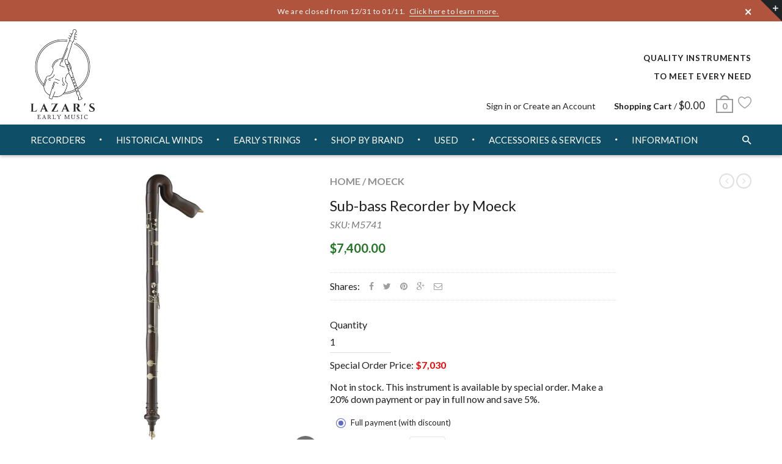

--- FILE ---
content_type: text/html; charset=utf-8
request_url: https://lazarsearlymusic.com/collections/moeck/products/moeck-subbass-recorder
body_size: 43867
content:
<!doctype html>
<!--[if IE 8 ]>    <html lang="en" class="no-js ie8"> <![endif]-->
<!--[if (lt IE 8) ]>    <html lang="en" class="no-js ie7"> <![endif]-->
<!--[if (gt IE 9)|!(IE)]><!--> <html lang="en" class="no-js"> <!--<![endif]-->
<head>
  
  <link rel="shortcut icon" href="//lazarsearlymusic.com/cdn/shop/t/10/assets/favicon.png?v=97570263470132687031658438628" type="image/x-icon" />
  

  
  <link rel="apple-touch-icon-precomposed" href="//lazarsearlymusic.com/cdn/shop/t/10/assets/iphone_icon.png?v=28835737280739513341658438629" />
  

  
  <link rel="apple-touch-icon-precomposed" sizes="114x114" href="//lazarsearlymusic.com/cdn/shop/t/10/assets/iphone_icon_retina.png?v=131723229818937255921658438629" />
  

  
  <link rel="apple-touch-icon-precomposed" sizes="72x72" href="//lazarsearlymusic.com/cdn/shop/t/10/assets/ipad_icon.png?v=77156164611754196961658438630" />
  

  
  <link rel="apple-touch-icon-precomposed" sizes="144x144" href="//lazarsearlymusic.com/cdn/shop/t/10/assets/ipad_icon_retina.png?v=26754468439688316031658438630" />
  

  <meta charset="UTF-8">
  <meta http-equiv="Content-Type" content="text/html; charset=utf-8">
  <meta name="viewport" content="width=device-width, initial-scale=1, minimum-scale=1, maximum-scale=1" />
  <link rel="canonical" href="https://lazarsearlymusic.com/products/moeck-subbass-recorder" />

  
  <meta name="description" content="Moeck&#39;s Subbass is the first recorder in this register into which players can blow directly. With its elegant head and delicate beak, players have ample opportunity for articulation, which is usually only found in instruments of a higher register. This subbass gives a well-balanced timbre and an effortless response in " />
  

  
  <title>Sub-bass Recorder by Moeck | Lazar&#39;s Early Music</title>
  

  
<meta property="og:site_name" content="Lazar&#39;s Early Music">
<meta property="og:url" content="https://lazarsearlymusic.com/products/moeck-subbass-recorder">
<meta property="og:title" content="Sub-bass Recorder by Moeck">
<meta property="og:type" content="product">
<meta property="og:description" content="Moeck&#39;s Subbass is the first recorder in this register into which players can blow directly. With its elegant head and delicate beak, players have ample opportunity for articulation, which is usually only found in instruments of a higher register. This subbass gives a well-balanced timbre and an effortless response in "><meta property="og:price:amount" content="7,400.00">
  <meta property="og:price:currency" content="USD"><meta property="og:image" content="http://lazarsearlymusic.com/cdn/shop/products/Subbass_komplett_02_1024x1024.jpg?v=1613098643"><meta property="og:image:secure_url" content="https://lazarsearlymusic.com/cdn/shop/products/Subbass_komplett_02_1024x1024.jpg?v=1613098643"><meta name="twitter:site" content="@">
<meta name="twitter:card" content="summary_large_image">
<meta name="twitter:title" content="Sub-bass Recorder by Moeck">
<meta name="twitter:description" content="Moeck&#39;s Subbass is the first recorder in this register into which players can blow directly. With its elegant head and delicate beak, players have ample opportunity for articulation, which is usually only found in instruments of a higher register. This subbass gives a well-balanced timbre and an effortless response in ">

  
  <link href="//fonts.googleapis.com/css?family=Lato:300italic,400italic,500italic,600italic,700italic,800italic,300,400,500,600,700,900&subset=cyrillic-ext,greek-ext,latin,latin-ext,cyrillic,greek,vietnamese" rel='stylesheet' type='text/css'>
  

  

  <link href="//maxcdn.bootstrapcdn.com/font-awesome/4.4.0/css/font-awesome.min.css" rel="stylesheet" type="text/css" media="all" />
  <link href="//cdnjs.cloudflare.com/ajax/libs/material-design-iconic-font/2.1.1/css/material-design-iconic-font.min.css" rel="stylesheet" type="text/css" media="all" />
  
  <link href="//lazarsearlymusic.com/cdn/shop/t/10/assets/rt.webfont.scss.css?v=38174143381499395511767193972" rel="stylesheet" type="text/css" media="all" />

  <link href="//lazarsearlymusic.com/cdn/shop/t/10/assets/jquery.plugins.min.scss.css?v=80378791175659283641700177438" rel="stylesheet" type="text/css" media="all" /> 
  
  
  
  
  <link href="//lazarsearlymusic.com/cdn/shop/t/10/assets/bootstrap.min.3x.css?v=169428775825576090431614660438" rel="stylesheet" type="text/css" media="all" />
  <link href="//cdnjs.cloudflare.com/ajax/libs/animate.css/3.2.3/animate.min.css" rel="stylesheet" type="text/css" media="all" />
  
  <link href="//lazarsearlymusic.com/cdn/shop/t/10/assets/rt.global.scss.css?v=78887849221296053711657686535" rel="stylesheet" type="text/css" media="all" />
  <link href="//lazarsearlymusic.com/cdn/shop/t/10/assets/rt.style.scss.css?v=101846543799475616561764108553" rel="stylesheet" type="text/css" media="all" />
  <!--[if IE 8 ]> <link href="//lazarsearlymusic.com/cdn/shop/t/10/assets/ie8.scss.css?v=102833963389796070381614660453" rel="stylesheet" type="text/css" media="all" /> <![endif]-->
  <link href="//lazarsearlymusic.com/cdn/shop/t/10/assets/rt.media.scss.css?v=87549881300662224951614660531" rel="stylesheet" type="text/css" media="all" />
  
  
  <!--[if lt IE 9]>
  <script src="//lazarsearlymusic.com/cdn/shop/t/10/assets/html5shiv.js?v=136776951196746055841614660452"></script>
  <script src="//lazarsearlymusic.com/cdn/shop/t/10/assets/respond.min.js?v=180737699441332856901614660499"></script>
  <link href="//lazarsearlymusic.com/cdn/shop/t/10/assets/respond-proxy.html" id="respond-proxy" rel="respond-proxy" />
  <link href="https://lazarsearlymusic.com/pages/respond-js" id="respond-redirect" rel="respond-redirect" />
  <script src="https://lazarsearlymusic.com/pages/respond-js" type="text/javascript"></script>
  <![endif]-->

  <script>
  window.products = {};
  window.rtl = false;
  
  
  
  
  
  
  
  window.general_font_size = 16;
  window.ajax_add_to_cart = true;
  window.notify_ie8_page = '';
  window.loader_gif = '//lazarsearlymusic.com/cdn/shop/t/10/assets/loader.gif?v=147071982126738704471614660467';
  window.blank_gif = '//lazarsearlymusic.com/cdn/shop/t/10/assets/blank.gif?v=164826798765693215961614660436';
  window.money_format = "${{amount}}";
  window.show_multiple_currencies = true;
  window.asset_url = '//lazarsearlymusic.com/cdn/shop/t/10/assets/?v=5093';
  window.swatch_color = true;
  window.swatch_size = true;
  window.size_chart = false;
  
  window.grid_height = 320;
  window.list_height = 360;
  window.enable_filter_multiple_choice = true;
</script>

  
  

  

  <script src="//lazarsearlymusic.com/cdn/shop/t/10/assets/jquery-2.1.4.min.js?v=146653844047132007351614660458" type="text/javascript"></script>  
  <script src="//lazarsearlymusic.com/cdn/shop/t/10/assets/jquery.easing.1.3.js?v=183302368868080250061614660462" type="text/javascript"></script>

  
  
  

  <script src="//lazarsearlymusic.com/cdn/shop/t/10/assets/bootstrap.min.3x.js?v=176550150971748212101614660438" type="text/javascript"></script>
  <script src="//lazarsearlymusic.com/cdn/shop/t/10/assets/modernizr.js?v=1227118485511592161614660481" type="text/javascript"></script>
  <script src="//lazarsearlymusic.com/cdn/shop/t/10/assets/rt-slidetab.js?v=155918986295781926061614660500" type="text/javascript"></script>
  <script src="//lazarsearlymusic.com/cdn/shop/t/10/assets/resize.js?v=113239910678889634271614660531" type="text/javascript"></script>
  
  <script>window.performance && window.performance.mark && window.performance.mark('shopify.content_for_header.start');</script><meta name="google-site-verification" content="WEkG3M6mNTubXNFsZW_ey07obI29GV-yVt4VxRWdz-0">
<meta id="shopify-digital-wallet" name="shopify-digital-wallet" content="/6651052114/digital_wallets/dialog">
<meta name="shopify-checkout-api-token" content="5d9c61ed829c40af96cfb3bc7a6bd73d">
<link rel="alternate" type="application/json+oembed" href="https://lazarsearlymusic.com/products/moeck-subbass-recorder.oembed">
<script async="async" src="/checkouts/internal/preloads.js?locale=en-US"></script>
<link rel="preconnect" href="https://shop.app" crossorigin="anonymous">
<script async="async" src="https://shop.app/checkouts/internal/preloads.js?locale=en-US&shop_id=6651052114" crossorigin="anonymous"></script>
<script id="apple-pay-shop-capabilities" type="application/json">{"shopId":6651052114,"countryCode":"US","currencyCode":"USD","merchantCapabilities":["supports3DS"],"merchantId":"gid:\/\/shopify\/Shop\/6651052114","merchantName":"Lazar's Early Music","requiredBillingContactFields":["postalAddress","email","phone"],"requiredShippingContactFields":["postalAddress","email","phone"],"shippingType":"shipping","supportedNetworks":["visa","masterCard","amex","discover","elo","jcb"],"total":{"type":"pending","label":"Lazar's Early Music","amount":"1.00"},"shopifyPaymentsEnabled":true,"supportsSubscriptions":true}</script>
<script id="shopify-features" type="application/json">{"accessToken":"5d9c61ed829c40af96cfb3bc7a6bd73d","betas":["rich-media-storefront-analytics"],"domain":"lazarsearlymusic.com","predictiveSearch":true,"shopId":6651052114,"locale":"en"}</script>
<script>var Shopify = Shopify || {};
Shopify.shop = "lazars-early-music.myshopify.com";
Shopify.locale = "en";
Shopify.currency = {"active":"USD","rate":"1.0"};
Shopify.country = "US";
Shopify.theme = {"name":"Kloc Rt-material3-2\/3\/21","id":120367644869,"schema_name":null,"schema_version":null,"theme_store_id":null,"role":"main"};
Shopify.theme.handle = "null";
Shopify.theme.style = {"id":null,"handle":null};
Shopify.cdnHost = "lazarsearlymusic.com/cdn";
Shopify.routes = Shopify.routes || {};
Shopify.routes.root = "/";</script>
<script type="module">!function(o){(o.Shopify=o.Shopify||{}).modules=!0}(window);</script>
<script>!function(o){function n(){var o=[];function n(){o.push(Array.prototype.slice.apply(arguments))}return n.q=o,n}var t=o.Shopify=o.Shopify||{};t.loadFeatures=n(),t.autoloadFeatures=n()}(window);</script>
<script>
  window.ShopifyPay = window.ShopifyPay || {};
  window.ShopifyPay.apiHost = "shop.app\/pay";
  window.ShopifyPay.redirectState = null;
</script>
<script id="shop-js-analytics" type="application/json">{"pageType":"product"}</script>
<script defer="defer" async type="module" src="//lazarsearlymusic.com/cdn/shopifycloud/shop-js/modules/v2/client.init-shop-cart-sync_BdyHc3Nr.en.esm.js"></script>
<script defer="defer" async type="module" src="//lazarsearlymusic.com/cdn/shopifycloud/shop-js/modules/v2/chunk.common_Daul8nwZ.esm.js"></script>
<script type="module">
  await import("//lazarsearlymusic.com/cdn/shopifycloud/shop-js/modules/v2/client.init-shop-cart-sync_BdyHc3Nr.en.esm.js");
await import("//lazarsearlymusic.com/cdn/shopifycloud/shop-js/modules/v2/chunk.common_Daul8nwZ.esm.js");

  window.Shopify.SignInWithShop?.initShopCartSync?.({"fedCMEnabled":true,"windoidEnabled":true});

</script>
<script>
  window.Shopify = window.Shopify || {};
  if (!window.Shopify.featureAssets) window.Shopify.featureAssets = {};
  window.Shopify.featureAssets['shop-js'] = {"shop-cart-sync":["modules/v2/client.shop-cart-sync_QYOiDySF.en.esm.js","modules/v2/chunk.common_Daul8nwZ.esm.js"],"init-fed-cm":["modules/v2/client.init-fed-cm_DchLp9rc.en.esm.js","modules/v2/chunk.common_Daul8nwZ.esm.js"],"shop-button":["modules/v2/client.shop-button_OV7bAJc5.en.esm.js","modules/v2/chunk.common_Daul8nwZ.esm.js"],"init-windoid":["modules/v2/client.init-windoid_DwxFKQ8e.en.esm.js","modules/v2/chunk.common_Daul8nwZ.esm.js"],"shop-cash-offers":["modules/v2/client.shop-cash-offers_DWtL6Bq3.en.esm.js","modules/v2/chunk.common_Daul8nwZ.esm.js","modules/v2/chunk.modal_CQq8HTM6.esm.js"],"shop-toast-manager":["modules/v2/client.shop-toast-manager_CX9r1SjA.en.esm.js","modules/v2/chunk.common_Daul8nwZ.esm.js"],"init-shop-email-lookup-coordinator":["modules/v2/client.init-shop-email-lookup-coordinator_UhKnw74l.en.esm.js","modules/v2/chunk.common_Daul8nwZ.esm.js"],"pay-button":["modules/v2/client.pay-button_DzxNnLDY.en.esm.js","modules/v2/chunk.common_Daul8nwZ.esm.js"],"avatar":["modules/v2/client.avatar_BTnouDA3.en.esm.js"],"init-shop-cart-sync":["modules/v2/client.init-shop-cart-sync_BdyHc3Nr.en.esm.js","modules/v2/chunk.common_Daul8nwZ.esm.js"],"shop-login-button":["modules/v2/client.shop-login-button_D8B466_1.en.esm.js","modules/v2/chunk.common_Daul8nwZ.esm.js","modules/v2/chunk.modal_CQq8HTM6.esm.js"],"init-customer-accounts-sign-up":["modules/v2/client.init-customer-accounts-sign-up_C8fpPm4i.en.esm.js","modules/v2/client.shop-login-button_D8B466_1.en.esm.js","modules/v2/chunk.common_Daul8nwZ.esm.js","modules/v2/chunk.modal_CQq8HTM6.esm.js"],"init-shop-for-new-customer-accounts":["modules/v2/client.init-shop-for-new-customer-accounts_CVTO0Ztu.en.esm.js","modules/v2/client.shop-login-button_D8B466_1.en.esm.js","modules/v2/chunk.common_Daul8nwZ.esm.js","modules/v2/chunk.modal_CQq8HTM6.esm.js"],"init-customer-accounts":["modules/v2/client.init-customer-accounts_dRgKMfrE.en.esm.js","modules/v2/client.shop-login-button_D8B466_1.en.esm.js","modules/v2/chunk.common_Daul8nwZ.esm.js","modules/v2/chunk.modal_CQq8HTM6.esm.js"],"shop-follow-button":["modules/v2/client.shop-follow-button_CkZpjEct.en.esm.js","modules/v2/chunk.common_Daul8nwZ.esm.js","modules/v2/chunk.modal_CQq8HTM6.esm.js"],"lead-capture":["modules/v2/client.lead-capture_BntHBhfp.en.esm.js","modules/v2/chunk.common_Daul8nwZ.esm.js","modules/v2/chunk.modal_CQq8HTM6.esm.js"],"checkout-modal":["modules/v2/client.checkout-modal_CfxcYbTm.en.esm.js","modules/v2/chunk.common_Daul8nwZ.esm.js","modules/v2/chunk.modal_CQq8HTM6.esm.js"],"shop-login":["modules/v2/client.shop-login_Da4GZ2H6.en.esm.js","modules/v2/chunk.common_Daul8nwZ.esm.js","modules/v2/chunk.modal_CQq8HTM6.esm.js"],"payment-terms":["modules/v2/client.payment-terms_MV4M3zvL.en.esm.js","modules/v2/chunk.common_Daul8nwZ.esm.js","modules/v2/chunk.modal_CQq8HTM6.esm.js"]};
</script>
<script>(function() {
  var isLoaded = false;
  function asyncLoad() {
    if (isLoaded) return;
    isLoaded = true;
    var urls = ["https:\/\/widgetic.com\/sdk\/sdk.js?shop=lazars-early-music.myshopify.com","https:\/\/cdn.shopify.com\/s\/files\/1\/0066\/5105\/2114\/t\/10\/assets\/globo.preorder.init.js?v=1616796365\u0026shop=lazars-early-music.myshopify.com","https:\/\/cdn.doofinder.com\/shopify\/doofinder-installed.js?shop=lazars-early-music.myshopify.com"];
    for (var i = 0; i < urls.length; i++) {
      var s = document.createElement('script');
      s.type = 'text/javascript';
      s.async = true;
      s.src = urls[i];
      var x = document.getElementsByTagName('script')[0];
      x.parentNode.insertBefore(s, x);
    }
  };
  if(window.attachEvent) {
    window.attachEvent('onload', asyncLoad);
  } else {
    window.addEventListener('load', asyncLoad, false);
  }
})();</script>
<script id="__st">var __st={"a":6651052114,"offset":-28800,"reqid":"fe49bc91-950e-458b-be09-81c0cc907ea2-1768984272","pageurl":"lazarsearlymusic.com\/collections\/moeck\/products\/moeck-subbass-recorder","u":"ae3f58e2a072","p":"product","rtyp":"product","rid":3831826481234};</script>
<script>window.ShopifyPaypalV4VisibilityTracking = true;</script>
<script id="captcha-bootstrap">!function(){'use strict';const t='contact',e='account',n='new_comment',o=[[t,t],['blogs',n],['comments',n],[t,'customer']],c=[[e,'customer_login'],[e,'guest_login'],[e,'recover_customer_password'],[e,'create_customer']],r=t=>t.map((([t,e])=>`form[action*='/${t}']:not([data-nocaptcha='true']) input[name='form_type'][value='${e}']`)).join(','),a=t=>()=>t?[...document.querySelectorAll(t)].map((t=>t.form)):[];function s(){const t=[...o],e=r(t);return a(e)}const i='password',u='form_key',d=['recaptcha-v3-token','g-recaptcha-response','h-captcha-response',i],f=()=>{try{return window.sessionStorage}catch{return}},m='__shopify_v',_=t=>t.elements[u];function p(t,e,n=!1){try{const o=window.sessionStorage,c=JSON.parse(o.getItem(e)),{data:r}=function(t){const{data:e,action:n}=t;return t[m]||n?{data:e,action:n}:{data:t,action:n}}(c);for(const[e,n]of Object.entries(r))t.elements[e]&&(t.elements[e].value=n);n&&o.removeItem(e)}catch(o){console.error('form repopulation failed',{error:o})}}const l='form_type',E='cptcha';function T(t){t.dataset[E]=!0}const w=window,h=w.document,L='Shopify',v='ce_forms',y='captcha';let A=!1;((t,e)=>{const n=(g='f06e6c50-85a8-45c8-87d0-21a2b65856fe',I='https://cdn.shopify.com/shopifycloud/storefront-forms-hcaptcha/ce_storefront_forms_captcha_hcaptcha.v1.5.2.iife.js',D={infoText:'Protected by hCaptcha',privacyText:'Privacy',termsText:'Terms'},(t,e,n)=>{const o=w[L][v],c=o.bindForm;if(c)return c(t,g,e,D).then(n);var r;o.q.push([[t,g,e,D],n]),r=I,A||(h.body.append(Object.assign(h.createElement('script'),{id:'captcha-provider',async:!0,src:r})),A=!0)});var g,I,D;w[L]=w[L]||{},w[L][v]=w[L][v]||{},w[L][v].q=[],w[L][y]=w[L][y]||{},w[L][y].protect=function(t,e){n(t,void 0,e),T(t)},Object.freeze(w[L][y]),function(t,e,n,w,h,L){const[v,y,A,g]=function(t,e,n){const i=e?o:[],u=t?c:[],d=[...i,...u],f=r(d),m=r(i),_=r(d.filter((([t,e])=>n.includes(e))));return[a(f),a(m),a(_),s()]}(w,h,L),I=t=>{const e=t.target;return e instanceof HTMLFormElement?e:e&&e.form},D=t=>v().includes(t);t.addEventListener('submit',(t=>{const e=I(t);if(!e)return;const n=D(e)&&!e.dataset.hcaptchaBound&&!e.dataset.recaptchaBound,o=_(e),c=g().includes(e)&&(!o||!o.value);(n||c)&&t.preventDefault(),c&&!n&&(function(t){try{if(!f())return;!function(t){const e=f();if(!e)return;const n=_(t);if(!n)return;const o=n.value;o&&e.removeItem(o)}(t);const e=Array.from(Array(32),(()=>Math.random().toString(36)[2])).join('');!function(t,e){_(t)||t.append(Object.assign(document.createElement('input'),{type:'hidden',name:u})),t.elements[u].value=e}(t,e),function(t,e){const n=f();if(!n)return;const o=[...t.querySelectorAll(`input[type='${i}']`)].map((({name:t})=>t)),c=[...d,...o],r={};for(const[a,s]of new FormData(t).entries())c.includes(a)||(r[a]=s);n.setItem(e,JSON.stringify({[m]:1,action:t.action,data:r}))}(t,e)}catch(e){console.error('failed to persist form',e)}}(e),e.submit())}));const S=(t,e)=>{t&&!t.dataset[E]&&(n(t,e.some((e=>e===t))),T(t))};for(const o of['focusin','change'])t.addEventListener(o,(t=>{const e=I(t);D(e)&&S(e,y())}));const B=e.get('form_key'),M=e.get(l),P=B&&M;t.addEventListener('DOMContentLoaded',(()=>{const t=y();if(P)for(const e of t)e.elements[l].value===M&&p(e,B);[...new Set([...A(),...v().filter((t=>'true'===t.dataset.shopifyCaptcha))])].forEach((e=>S(e,t)))}))}(h,new URLSearchParams(w.location.search),n,t,e,['guest_login'])})(!0,!0)}();</script>
<script integrity="sha256-4kQ18oKyAcykRKYeNunJcIwy7WH5gtpwJnB7kiuLZ1E=" data-source-attribution="shopify.loadfeatures" defer="defer" src="//lazarsearlymusic.com/cdn/shopifycloud/storefront/assets/storefront/load_feature-a0a9edcb.js" crossorigin="anonymous"></script>
<script crossorigin="anonymous" defer="defer" src="//lazarsearlymusic.com/cdn/shopifycloud/storefront/assets/shopify_pay/storefront-65b4c6d7.js?v=20250812"></script>
<script data-source-attribution="shopify.dynamic_checkout.dynamic.init">var Shopify=Shopify||{};Shopify.PaymentButton=Shopify.PaymentButton||{isStorefrontPortableWallets:!0,init:function(){window.Shopify.PaymentButton.init=function(){};var t=document.createElement("script");t.src="https://lazarsearlymusic.com/cdn/shopifycloud/portable-wallets/latest/portable-wallets.en.js",t.type="module",document.head.appendChild(t)}};
</script>
<script data-source-attribution="shopify.dynamic_checkout.buyer_consent">
  function portableWalletsHideBuyerConsent(e){var t=document.getElementById("shopify-buyer-consent"),n=document.getElementById("shopify-subscription-policy-button");t&&n&&(t.classList.add("hidden"),t.setAttribute("aria-hidden","true"),n.removeEventListener("click",e))}function portableWalletsShowBuyerConsent(e){var t=document.getElementById("shopify-buyer-consent"),n=document.getElementById("shopify-subscription-policy-button");t&&n&&(t.classList.remove("hidden"),t.removeAttribute("aria-hidden"),n.addEventListener("click",e))}window.Shopify?.PaymentButton&&(window.Shopify.PaymentButton.hideBuyerConsent=portableWalletsHideBuyerConsent,window.Shopify.PaymentButton.showBuyerConsent=portableWalletsShowBuyerConsent);
</script>
<script data-source-attribution="shopify.dynamic_checkout.cart.bootstrap">document.addEventListener("DOMContentLoaded",(function(){function t(){return document.querySelector("shopify-accelerated-checkout-cart, shopify-accelerated-checkout")}if(t())Shopify.PaymentButton.init();else{new MutationObserver((function(e,n){t()&&(Shopify.PaymentButton.init(),n.disconnect())})).observe(document.body,{childList:!0,subtree:!0})}}));
</script>
<link id="shopify-accelerated-checkout-styles" rel="stylesheet" media="screen" href="https://lazarsearlymusic.com/cdn/shopifycloud/portable-wallets/latest/accelerated-checkout-backwards-compat.css" crossorigin="anonymous">
<style id="shopify-accelerated-checkout-cart">
        #shopify-buyer-consent {
  margin-top: 1em;
  display: inline-block;
  width: 100%;
}

#shopify-buyer-consent.hidden {
  display: none;
}

#shopify-subscription-policy-button {
  background: none;
  border: none;
  padding: 0;
  text-decoration: underline;
  font-size: inherit;
  cursor: pointer;
}

#shopify-subscription-policy-button::before {
  box-shadow: none;
}

      </style>

<script>window.performance && window.performance.mark && window.performance.mark('shopify.content_for_header.end');</script>

<!-- This snippet hidden 9/20/23. { % comment % }
< script src="https://shinedezign.tk/preorder/js/preorder.js" >
{ % endcomment % }-->

<meta name="google-site-verification" content="usmqcr_D4As6di1CHul6H3awtTaNWsE9NPR0MwD95pY" />
<!--DOOFINDER-SHOPIFY-->  <script>
  const dfLayerOptions = {
    installationId: 'd3b256e3-737c-4608-bc89-041495f23da9',
    zone: 'us1'
  };

  
/** START SHOPIFY ADD TO CART **/
document.addEventListener('doofinder.cart.add', function(event) {

  const product_endpoint = new URL(event.detail.link).pathname + '.js'

  fetch(product_endpoint, {
      method: 'GET',
      headers: {
        'Content-Type': 'application/json'
      },
    })
    .then(response => {
      return response.json()
    })
    .then(data => {
      variant_id = get_variant_id(parseInt(event.detail.item_id), data)
      if (variant_id) {
        add_to_cart(variant_id, event.detail.amount)
      } else {
        window.location.href = event.detail.link
      }
    })
    .catch((error) => {
      console.error('Error:', error)
    })

  function get_variant_id(product_id, product_data) {
    if (product_data.variants.length > 1) {
      if (is_variant_id_in_list(product_id, product_data.variants)) {
        return product_id
      }
      return false
    } else {
      return product_data.variants[0].id
    }
  }

  function is_variant_id_in_list(variant_id, variant_list) {
    let is_variant = false

    variant_list.forEach(variant => {
      if (variant.id === variant_id) {
        is_variant = true
      }
    })

    return is_variant
  }

  function add_to_cart(id, amount) {
    let formData = {
      'items': [{
        'id': id,
        'quantity': amount
      }],
      sections: "cart-items,cart-icon-bubble,cart-live-region-text,cart-footer"
    }

    const route = window.Shopify.routes.root ?
      window.Shopify.routes.root + 'cart/add.js' :
      window.Shopify.routes.cart_url + '/add.js' ;

    fetch(route, {
        method: 'POST',
        headers: {
          'Content-Type': 'application/json'
        },
        body: JSON.stringify(formData)
      })
      .then(response => response.json())
      .then(data => {renderSections(data.sections)})
      .catch((error) => {
        console.error('Error:', error)
      });
  }

  function renderSections(sections){
    for( section_id in sections ){
      let section = document.querySelector("#"+section_id);
      let section_html = sections[section_id];
      if(section && section_html){
        section.innerHTML = section_html;
      }
    }
  }
});
/** END SHOPIFY ADD TO CART **/


/** START SHOPIFY OPTIONS **/
dfLayerOptions.language = "en";
/** END SHOPIFY OPTIONS **/



  (function (l, a, y, e, r, s) {
    r = l.createElement(a); r.onload = e; r.async = 1; r.src = y;
    s = l.getElementsByTagName(a)[0]; s.parentNode.insertBefore(r, s);
  })(document, 'script', 'https://cdn.doofinder.com/livelayer/1/js/loader.min.js', function () {
    doofinderLoader.load(dfLayerOptions);
  });
</script>
  <!--/DOOFINDER-SHOPIFY--><script src="https://cdn.shopify.com/extensions/019b979b-238a-7e17-847d-ec6cb3db4951/preorderfrontend-174/assets/globo.preorder.min.js" type="text/javascript" defer="defer"></script>
<link href="https://monorail-edge.shopifysvc.com" rel="dns-prefetch">
<script>(function(){if ("sendBeacon" in navigator && "performance" in window) {try {var session_token_from_headers = performance.getEntriesByType('navigation')[0].serverTiming.find(x => x.name == '_s').description;} catch {var session_token_from_headers = undefined;}var session_cookie_matches = document.cookie.match(/_shopify_s=([^;]*)/);var session_token_from_cookie = session_cookie_matches && session_cookie_matches.length === 2 ? session_cookie_matches[1] : "";var session_token = session_token_from_headers || session_token_from_cookie || "";function handle_abandonment_event(e) {var entries = performance.getEntries().filter(function(entry) {return /monorail-edge.shopifysvc.com/.test(entry.name);});if (!window.abandonment_tracked && entries.length === 0) {window.abandonment_tracked = true;var currentMs = Date.now();var navigation_start = performance.timing.navigationStart;var payload = {shop_id: 6651052114,url: window.location.href,navigation_start,duration: currentMs - navigation_start,session_token,page_type: "product"};window.navigator.sendBeacon("https://monorail-edge.shopifysvc.com/v1/produce", JSON.stringify({schema_id: "online_store_buyer_site_abandonment/1.1",payload: payload,metadata: {event_created_at_ms: currentMs,event_sent_at_ms: currentMs}}));}}window.addEventListener('pagehide', handle_abandonment_event);}}());</script>
<script id="web-pixels-manager-setup">(function e(e,d,r,n,o){if(void 0===o&&(o={}),!Boolean(null===(a=null===(i=window.Shopify)||void 0===i?void 0:i.analytics)||void 0===a?void 0:a.replayQueue)){var i,a;window.Shopify=window.Shopify||{};var t=window.Shopify;t.analytics=t.analytics||{};var s=t.analytics;s.replayQueue=[],s.publish=function(e,d,r){return s.replayQueue.push([e,d,r]),!0};try{self.performance.mark("wpm:start")}catch(e){}var l=function(){var e={modern:/Edge?\/(1{2}[4-9]|1[2-9]\d|[2-9]\d{2}|\d{4,})\.\d+(\.\d+|)|Firefox\/(1{2}[4-9]|1[2-9]\d|[2-9]\d{2}|\d{4,})\.\d+(\.\d+|)|Chrom(ium|e)\/(9{2}|\d{3,})\.\d+(\.\d+|)|(Maci|X1{2}).+ Version\/(15\.\d+|(1[6-9]|[2-9]\d|\d{3,})\.\d+)([,.]\d+|)( \(\w+\)|)( Mobile\/\w+|) Safari\/|Chrome.+OPR\/(9{2}|\d{3,})\.\d+\.\d+|(CPU[ +]OS|iPhone[ +]OS|CPU[ +]iPhone|CPU IPhone OS|CPU iPad OS)[ +]+(15[._]\d+|(1[6-9]|[2-9]\d|\d{3,})[._]\d+)([._]\d+|)|Android:?[ /-](13[3-9]|1[4-9]\d|[2-9]\d{2}|\d{4,})(\.\d+|)(\.\d+|)|Android.+Firefox\/(13[5-9]|1[4-9]\d|[2-9]\d{2}|\d{4,})\.\d+(\.\d+|)|Android.+Chrom(ium|e)\/(13[3-9]|1[4-9]\d|[2-9]\d{2}|\d{4,})\.\d+(\.\d+|)|SamsungBrowser\/([2-9]\d|\d{3,})\.\d+/,legacy:/Edge?\/(1[6-9]|[2-9]\d|\d{3,})\.\d+(\.\d+|)|Firefox\/(5[4-9]|[6-9]\d|\d{3,})\.\d+(\.\d+|)|Chrom(ium|e)\/(5[1-9]|[6-9]\d|\d{3,})\.\d+(\.\d+|)([\d.]+$|.*Safari\/(?![\d.]+ Edge\/[\d.]+$))|(Maci|X1{2}).+ Version\/(10\.\d+|(1[1-9]|[2-9]\d|\d{3,})\.\d+)([,.]\d+|)( \(\w+\)|)( Mobile\/\w+|) Safari\/|Chrome.+OPR\/(3[89]|[4-9]\d|\d{3,})\.\d+\.\d+|(CPU[ +]OS|iPhone[ +]OS|CPU[ +]iPhone|CPU IPhone OS|CPU iPad OS)[ +]+(10[._]\d+|(1[1-9]|[2-9]\d|\d{3,})[._]\d+)([._]\d+|)|Android:?[ /-](13[3-9]|1[4-9]\d|[2-9]\d{2}|\d{4,})(\.\d+|)(\.\d+|)|Mobile Safari.+OPR\/([89]\d|\d{3,})\.\d+\.\d+|Android.+Firefox\/(13[5-9]|1[4-9]\d|[2-9]\d{2}|\d{4,})\.\d+(\.\d+|)|Android.+Chrom(ium|e)\/(13[3-9]|1[4-9]\d|[2-9]\d{2}|\d{4,})\.\d+(\.\d+|)|Android.+(UC? ?Browser|UCWEB|U3)[ /]?(15\.([5-9]|\d{2,})|(1[6-9]|[2-9]\d|\d{3,})\.\d+)\.\d+|SamsungBrowser\/(5\.\d+|([6-9]|\d{2,})\.\d+)|Android.+MQ{2}Browser\/(14(\.(9|\d{2,})|)|(1[5-9]|[2-9]\d|\d{3,})(\.\d+|))(\.\d+|)|K[Aa][Ii]OS\/(3\.\d+|([4-9]|\d{2,})\.\d+)(\.\d+|)/},d=e.modern,r=e.legacy,n=navigator.userAgent;return n.match(d)?"modern":n.match(r)?"legacy":"unknown"}(),u="modern"===l?"modern":"legacy",c=(null!=n?n:{modern:"",legacy:""})[u],f=function(e){return[e.baseUrl,"/wpm","/b",e.hashVersion,"modern"===e.buildTarget?"m":"l",".js"].join("")}({baseUrl:d,hashVersion:r,buildTarget:u}),m=function(e){var d=e.version,r=e.bundleTarget,n=e.surface,o=e.pageUrl,i=e.monorailEndpoint;return{emit:function(e){var a=e.status,t=e.errorMsg,s=(new Date).getTime(),l=JSON.stringify({metadata:{event_sent_at_ms:s},events:[{schema_id:"web_pixels_manager_load/3.1",payload:{version:d,bundle_target:r,page_url:o,status:a,surface:n,error_msg:t},metadata:{event_created_at_ms:s}}]});if(!i)return console&&console.warn&&console.warn("[Web Pixels Manager] No Monorail endpoint provided, skipping logging."),!1;try{return self.navigator.sendBeacon.bind(self.navigator)(i,l)}catch(e){}var u=new XMLHttpRequest;try{return u.open("POST",i,!0),u.setRequestHeader("Content-Type","text/plain"),u.send(l),!0}catch(e){return console&&console.warn&&console.warn("[Web Pixels Manager] Got an unhandled error while logging to Monorail."),!1}}}}({version:r,bundleTarget:l,surface:e.surface,pageUrl:self.location.href,monorailEndpoint:e.monorailEndpoint});try{o.browserTarget=l,function(e){var d=e.src,r=e.async,n=void 0===r||r,o=e.onload,i=e.onerror,a=e.sri,t=e.scriptDataAttributes,s=void 0===t?{}:t,l=document.createElement("script"),u=document.querySelector("head"),c=document.querySelector("body");if(l.async=n,l.src=d,a&&(l.integrity=a,l.crossOrigin="anonymous"),s)for(var f in s)if(Object.prototype.hasOwnProperty.call(s,f))try{l.dataset[f]=s[f]}catch(e){}if(o&&l.addEventListener("load",o),i&&l.addEventListener("error",i),u)u.appendChild(l);else{if(!c)throw new Error("Did not find a head or body element to append the script");c.appendChild(l)}}({src:f,async:!0,onload:function(){if(!function(){var e,d;return Boolean(null===(d=null===(e=window.Shopify)||void 0===e?void 0:e.analytics)||void 0===d?void 0:d.initialized)}()){var d=window.webPixelsManager.init(e)||void 0;if(d){var r=window.Shopify.analytics;r.replayQueue.forEach((function(e){var r=e[0],n=e[1],o=e[2];d.publishCustomEvent(r,n,o)})),r.replayQueue=[],r.publish=d.publishCustomEvent,r.visitor=d.visitor,r.initialized=!0}}},onerror:function(){return m.emit({status:"failed",errorMsg:"".concat(f," has failed to load")})},sri:function(e){var d=/^sha384-[A-Za-z0-9+/=]+$/;return"string"==typeof e&&d.test(e)}(c)?c:"",scriptDataAttributes:o}),m.emit({status:"loading"})}catch(e){m.emit({status:"failed",errorMsg:(null==e?void 0:e.message)||"Unknown error"})}}})({shopId: 6651052114,storefrontBaseUrl: "https://lazarsearlymusic.com",extensionsBaseUrl: "https://extensions.shopifycdn.com/cdn/shopifycloud/web-pixels-manager",monorailEndpoint: "https://monorail-edge.shopifysvc.com/unstable/produce_batch",surface: "storefront-renderer",enabledBetaFlags: ["2dca8a86"],webPixelsConfigList: [{"id":"576684229","configuration":"{\"config\":\"{\\\"pixel_id\\\":\\\"G-XPX7LE6GRX\\\",\\\"target_country\\\":\\\"US\\\",\\\"gtag_events\\\":[{\\\"type\\\":\\\"begin_checkout\\\",\\\"action_label\\\":\\\"G-XPX7LE6GRX\\\"},{\\\"type\\\":\\\"search\\\",\\\"action_label\\\":\\\"G-XPX7LE6GRX\\\"},{\\\"type\\\":\\\"view_item\\\",\\\"action_label\\\":[\\\"G-XPX7LE6GRX\\\",\\\"MC-SEJM21XVLG\\\"]},{\\\"type\\\":\\\"purchase\\\",\\\"action_label\\\":[\\\"G-XPX7LE6GRX\\\",\\\"MC-SEJM21XVLG\\\"]},{\\\"type\\\":\\\"page_view\\\",\\\"action_label\\\":[\\\"G-XPX7LE6GRX\\\",\\\"MC-SEJM21XVLG\\\"]},{\\\"type\\\":\\\"add_payment_info\\\",\\\"action_label\\\":\\\"G-XPX7LE6GRX\\\"},{\\\"type\\\":\\\"add_to_cart\\\",\\\"action_label\\\":\\\"G-XPX7LE6GRX\\\"}],\\\"enable_monitoring_mode\\\":false}\"}","eventPayloadVersion":"v1","runtimeContext":"OPEN","scriptVersion":"b2a88bafab3e21179ed38636efcd8a93","type":"APP","apiClientId":1780363,"privacyPurposes":[],"dataSharingAdjustments":{"protectedCustomerApprovalScopes":["read_customer_address","read_customer_email","read_customer_name","read_customer_personal_data","read_customer_phone"]}},{"id":"shopify-app-pixel","configuration":"{}","eventPayloadVersion":"v1","runtimeContext":"STRICT","scriptVersion":"0450","apiClientId":"shopify-pixel","type":"APP","privacyPurposes":["ANALYTICS","MARKETING"]},{"id":"shopify-custom-pixel","eventPayloadVersion":"v1","runtimeContext":"LAX","scriptVersion":"0450","apiClientId":"shopify-pixel","type":"CUSTOM","privacyPurposes":["ANALYTICS","MARKETING"]}],isMerchantRequest: false,initData: {"shop":{"name":"Lazar's Early Music","paymentSettings":{"currencyCode":"USD"},"myshopifyDomain":"lazars-early-music.myshopify.com","countryCode":"US","storefrontUrl":"https:\/\/lazarsearlymusic.com"},"customer":null,"cart":null,"checkout":null,"productVariants":[{"price":{"amount":7400.0,"currencyCode":"USD"},"product":{"title":"Sub-bass Recorder by Moeck","vendor":"Moeck","id":"3831826481234","untranslatedTitle":"Sub-bass Recorder by Moeck","url":"\/products\/moeck-subbass-recorder","type":"Woodwinds"},"id":"29092561027154","image":{"src":"\/\/lazarsearlymusic.com\/cdn\/shop\/products\/Subbass_komplett_02.jpg?v=1613098643"},"sku":"M5741","title":"Default Title","untranslatedTitle":"Default Title"}],"purchasingCompany":null},},"https://lazarsearlymusic.com/cdn","fcfee988w5aeb613cpc8e4bc33m6693e112",{"modern":"","legacy":""},{"shopId":"6651052114","storefrontBaseUrl":"https:\/\/lazarsearlymusic.com","extensionBaseUrl":"https:\/\/extensions.shopifycdn.com\/cdn\/shopifycloud\/web-pixels-manager","surface":"storefront-renderer","enabledBetaFlags":"[\"2dca8a86\"]","isMerchantRequest":"false","hashVersion":"fcfee988w5aeb613cpc8e4bc33m6693e112","publish":"custom","events":"[[\"page_viewed\",{}],[\"product_viewed\",{\"productVariant\":{\"price\":{\"amount\":7400.0,\"currencyCode\":\"USD\"},\"product\":{\"title\":\"Sub-bass Recorder by Moeck\",\"vendor\":\"Moeck\",\"id\":\"3831826481234\",\"untranslatedTitle\":\"Sub-bass Recorder by Moeck\",\"url\":\"\/products\/moeck-subbass-recorder\",\"type\":\"Woodwinds\"},\"id\":\"29092561027154\",\"image\":{\"src\":\"\/\/lazarsearlymusic.com\/cdn\/shop\/products\/Subbass_komplett_02.jpg?v=1613098643\"},\"sku\":\"M5741\",\"title\":\"Default Title\",\"untranslatedTitle\":\"Default Title\"}}]]"});</script><script>
  window.ShopifyAnalytics = window.ShopifyAnalytics || {};
  window.ShopifyAnalytics.meta = window.ShopifyAnalytics.meta || {};
  window.ShopifyAnalytics.meta.currency = 'USD';
  var meta = {"product":{"id":3831826481234,"gid":"gid:\/\/shopify\/Product\/3831826481234","vendor":"Moeck","type":"Woodwinds","handle":"moeck-subbass-recorder","variants":[{"id":29092561027154,"price":740000,"name":"Sub-bass Recorder by Moeck","public_title":null,"sku":"M5741"}],"remote":false},"page":{"pageType":"product","resourceType":"product","resourceId":3831826481234,"requestId":"fe49bc91-950e-458b-be09-81c0cc907ea2-1768984272"}};
  for (var attr in meta) {
    window.ShopifyAnalytics.meta[attr] = meta[attr];
  }
</script>
<script class="analytics">
  (function () {
    var customDocumentWrite = function(content) {
      var jquery = null;

      if (window.jQuery) {
        jquery = window.jQuery;
      } else if (window.Checkout && window.Checkout.$) {
        jquery = window.Checkout.$;
      }

      if (jquery) {
        jquery('body').append(content);
      }
    };

    var hasLoggedConversion = function(token) {
      if (token) {
        return document.cookie.indexOf('loggedConversion=' + token) !== -1;
      }
      return false;
    }

    var setCookieIfConversion = function(token) {
      if (token) {
        var twoMonthsFromNow = new Date(Date.now());
        twoMonthsFromNow.setMonth(twoMonthsFromNow.getMonth() + 2);

        document.cookie = 'loggedConversion=' + token + '; expires=' + twoMonthsFromNow;
      }
    }

    var trekkie = window.ShopifyAnalytics.lib = window.trekkie = window.trekkie || [];
    if (trekkie.integrations) {
      return;
    }
    trekkie.methods = [
      'identify',
      'page',
      'ready',
      'track',
      'trackForm',
      'trackLink'
    ];
    trekkie.factory = function(method) {
      return function() {
        var args = Array.prototype.slice.call(arguments);
        args.unshift(method);
        trekkie.push(args);
        return trekkie;
      };
    };
    for (var i = 0; i < trekkie.methods.length; i++) {
      var key = trekkie.methods[i];
      trekkie[key] = trekkie.factory(key);
    }
    trekkie.load = function(config) {
      trekkie.config = config || {};
      trekkie.config.initialDocumentCookie = document.cookie;
      var first = document.getElementsByTagName('script')[0];
      var script = document.createElement('script');
      script.type = 'text/javascript';
      script.onerror = function(e) {
        var scriptFallback = document.createElement('script');
        scriptFallback.type = 'text/javascript';
        scriptFallback.onerror = function(error) {
                var Monorail = {
      produce: function produce(monorailDomain, schemaId, payload) {
        var currentMs = new Date().getTime();
        var event = {
          schema_id: schemaId,
          payload: payload,
          metadata: {
            event_created_at_ms: currentMs,
            event_sent_at_ms: currentMs
          }
        };
        return Monorail.sendRequest("https://" + monorailDomain + "/v1/produce", JSON.stringify(event));
      },
      sendRequest: function sendRequest(endpointUrl, payload) {
        // Try the sendBeacon API
        if (window && window.navigator && typeof window.navigator.sendBeacon === 'function' && typeof window.Blob === 'function' && !Monorail.isIos12()) {
          var blobData = new window.Blob([payload], {
            type: 'text/plain'
          });

          if (window.navigator.sendBeacon(endpointUrl, blobData)) {
            return true;
          } // sendBeacon was not successful

        } // XHR beacon

        var xhr = new XMLHttpRequest();

        try {
          xhr.open('POST', endpointUrl);
          xhr.setRequestHeader('Content-Type', 'text/plain');
          xhr.send(payload);
        } catch (e) {
          console.log(e);
        }

        return false;
      },
      isIos12: function isIos12() {
        return window.navigator.userAgent.lastIndexOf('iPhone; CPU iPhone OS 12_') !== -1 || window.navigator.userAgent.lastIndexOf('iPad; CPU OS 12_') !== -1;
      }
    };
    Monorail.produce('monorail-edge.shopifysvc.com',
      'trekkie_storefront_load_errors/1.1',
      {shop_id: 6651052114,
      theme_id: 120367644869,
      app_name: "storefront",
      context_url: window.location.href,
      source_url: "//lazarsearlymusic.com/cdn/s/trekkie.storefront.cd680fe47e6c39ca5d5df5f0a32d569bc48c0f27.min.js"});

        };
        scriptFallback.async = true;
        scriptFallback.src = '//lazarsearlymusic.com/cdn/s/trekkie.storefront.cd680fe47e6c39ca5d5df5f0a32d569bc48c0f27.min.js';
        first.parentNode.insertBefore(scriptFallback, first);
      };
      script.async = true;
      script.src = '//lazarsearlymusic.com/cdn/s/trekkie.storefront.cd680fe47e6c39ca5d5df5f0a32d569bc48c0f27.min.js';
      first.parentNode.insertBefore(script, first);
    };
    trekkie.load(
      {"Trekkie":{"appName":"storefront","development":false,"defaultAttributes":{"shopId":6651052114,"isMerchantRequest":null,"themeId":120367644869,"themeCityHash":"12329383256144319766","contentLanguage":"en","currency":"USD","eventMetadataId":"0460db26-d100-470c-b211-34d00260eaa3"},"isServerSideCookieWritingEnabled":true,"monorailRegion":"shop_domain","enabledBetaFlags":["65f19447"]},"Session Attribution":{},"S2S":{"facebookCapiEnabled":false,"source":"trekkie-storefront-renderer","apiClientId":580111}}
    );

    var loaded = false;
    trekkie.ready(function() {
      if (loaded) return;
      loaded = true;

      window.ShopifyAnalytics.lib = window.trekkie;

      var originalDocumentWrite = document.write;
      document.write = customDocumentWrite;
      try { window.ShopifyAnalytics.merchantGoogleAnalytics.call(this); } catch(error) {};
      document.write = originalDocumentWrite;

      window.ShopifyAnalytics.lib.page(null,{"pageType":"product","resourceType":"product","resourceId":3831826481234,"requestId":"fe49bc91-950e-458b-be09-81c0cc907ea2-1768984272","shopifyEmitted":true});

      var match = window.location.pathname.match(/checkouts\/(.+)\/(thank_you|post_purchase)/)
      var token = match? match[1]: undefined;
      if (!hasLoggedConversion(token)) {
        setCookieIfConversion(token);
        window.ShopifyAnalytics.lib.track("Viewed Product",{"currency":"USD","variantId":29092561027154,"productId":3831826481234,"productGid":"gid:\/\/shopify\/Product\/3831826481234","name":"Sub-bass Recorder by Moeck","price":"7400.00","sku":"M5741","brand":"Moeck","variant":null,"category":"Woodwinds","nonInteraction":true,"remote":false},undefined,undefined,{"shopifyEmitted":true});
      window.ShopifyAnalytics.lib.track("monorail:\/\/trekkie_storefront_viewed_product\/1.1",{"currency":"USD","variantId":29092561027154,"productId":3831826481234,"productGid":"gid:\/\/shopify\/Product\/3831826481234","name":"Sub-bass Recorder by Moeck","price":"7400.00","sku":"M5741","brand":"Moeck","variant":null,"category":"Woodwinds","nonInteraction":true,"remote":false,"referer":"https:\/\/lazarsearlymusic.com\/collections\/moeck\/products\/moeck-subbass-recorder"});
      }
    });


        var eventsListenerScript = document.createElement('script');
        eventsListenerScript.async = true;
        eventsListenerScript.src = "//lazarsearlymusic.com/cdn/shopifycloud/storefront/assets/shop_events_listener-3da45d37.js";
        document.getElementsByTagName('head')[0].appendChild(eventsListenerScript);

})();</script>
  <script>
  if (!window.ga || (window.ga && typeof window.ga !== 'function')) {
    window.ga = function ga() {
      (window.ga.q = window.ga.q || []).push(arguments);
      if (window.Shopify && window.Shopify.analytics && typeof window.Shopify.analytics.publish === 'function') {
        window.Shopify.analytics.publish("ga_stub_called", {}, {sendTo: "google_osp_migration"});
      }
      console.error("Shopify's Google Analytics stub called with:", Array.from(arguments), "\nSee https://help.shopify.com/manual/promoting-marketing/pixels/pixel-migration#google for more information.");
    };
    if (window.Shopify && window.Shopify.analytics && typeof window.Shopify.analytics.publish === 'function') {
      window.Shopify.analytics.publish("ga_stub_initialized", {}, {sendTo: "google_osp_migration"});
    }
  }
</script>
<script
  defer
  src="https://lazarsearlymusic.com/cdn/shopifycloud/perf-kit/shopify-perf-kit-3.0.4.min.js"
  data-application="storefront-renderer"
  data-shop-id="6651052114"
  data-render-region="gcp-us-central1"
  data-page-type="product"
  data-theme-instance-id="120367644869"
  data-theme-name=""
  data-theme-version=""
  data-monorail-region="shop_domain"
  data-resource-timing-sampling-rate="10"
  data-shs="true"
  data-shs-beacon="true"
  data-shs-export-with-fetch="true"
  data-shs-logs-sample-rate="1"
  data-shs-beacon-endpoint="https://lazarsearlymusic.com/api/collect"
></script>
</head>

<body class="templateProduct">
   
  
  <div class="box_wrapper">
    <div class="is-mobile visible-xs visible-sm">
  <div class="menu-mobile">
    <div class="is-mobile-nav">
      <div class="nav_close" data-toggle="offcanvas">
        <button type="button" class="zmdi zmdi-close"></button>
      </div>
      <ul class="mobile_nav">
        
        














































<li>
  <a href="/collections/recorders">Recorders</a>
  
  
  
  
  
</li>

        
        














































<li>
  <a href="/collections/historical-wind-brass">Historical Winds</a>
  
  
  
  
  
</li>

        
        














































<li>
  <a href="/collections/early-strings">Early Strings</a>
  
  
  
  
  
</li>

        
        














































<li>
  <a href="/collections/all">Shop by Brand</a>
  
  
  
  
  
</li>

        
        














































<li>
  <a href="/collections/used">Used</a>
  
  
  
  
  
</li>

        
        














































<li>
  <a href="/collections/accessories">Accessories & Services</a>
  
  
  
  
  
</li>

        
        














































<li>
  <a href="/pages/about-us">Information</a>
  
  
  
  
  
</li>

        
      </ul>       
    </div>
  </div>
</div>
    <div id="page" class="box">
      
<div id="slidingbar-wrap" class="hidden-xs hidden-sm">
  <div id="slidingbar-area">
    <div id="slidingbar">
      <div class="container">
        <div class="row">
          
          
          
          <div class="col-md-3">
            
            <div class="slidingbar-widget contact_info">
              
              <h5 class="title">Contact Info</h5>
              
              <div class="slidingbar-widget-container">
                <p class="address"></p><p>
Address: 3827 S. Carson St., <br> Box #38 <br>
Carson City, NV
89701</p>
<p class="phone">Phone: (678) 465-9114 / (866) 511-2981</p><p class="email">Email: <a href="mailto:%20info@lazarsearlymusic.com">info@lazarsearlymusic.com</a></p>
              </div>
              <div style="clear:both;"></div>
            </div>
            

            
            <div class="slidingbar-widget social_info">
              
              <h5 class="title">Stay Social</h5>
              
              <div class="slidingbar-widget-container">
                

              </div>
              <div style="clear:both;"></div>
            </div>
            
          </div>
          
          
          <div class="col-md-3">
            <div class="slidingbar-widget feedback_info">
              
              <h5 class="title">Get in touch</h5>
              
              <div class="slidingbar-widget-container">
                <form method="post" action="/contact#contact_form" id="contact_form" accept-charset="UTF-8" class="contact-form"><input type="hidden" name="form_type" value="contact" /><input type="hidden" name="utf8" value="✓" />
                  <div id="slidingbar-form-top" class="">
                <div class="group-input">      
                  <input id="feedback_name" placeholder="Name *" required="required" type="text" id="name" value="" name="contact[name]" />
                  <span class="highlight"></span>
                  <span class="bar"></span>
                </div>
                <div class="group-input">      
                  <input id="feedback_email" placeholder="Email *" required="required" type="email" id="email" value="" name="contact[email]" />
                  <span class="highlight"></span>
                  <span class="bar"></span>
                </div>
                <div class="group-input">      
                  <textarea id="feedback_message" placeholder="Message *" required="required" id="message" cols="40" rows="5" class="input" name="contact[body]"></textarea>
                  <span class="highlight"></span>
                  <span class="bar"></span>
                </div>
                <button id="feedback_submit" type="submit" class="ripple btn btn-1">
                  Send
                </button>
                <div class="feedback_notify"></div>
                     

          
                </form>
             
              </div>
              </div>
            </div>
          </div>
          
        </div>
      </div>
    </div>
    <div class="sb-toggle-wrapper"><span class="sb-toggle"></span></div>
  </div>
</div>

      
      <header id="header" class="clearfix sticky-header">
        
<div class="header-top">
  
  <span class="snow"></span>
  
  <div class="container">
    <div class="content">We are closed from 12/31 to 01/11.
      <a href="https://lazarsearlymusic.com/pages/holiday-hours" class="link">Click here to learn more.</a>
      <a href="javascript:;" class="close"><i class="zmdi zmdi-close"></i></a>
    </div>
  </div>
  <script>
    jQuery(document).ready(function() {
      var $_popup_cookie = jQuery.cookie('popup_top_cookie');
      if ($_popup_cookie == undefined){
        jQuery('.header-top').show();
        jQuery('.header-top .close').click(function(e) {
          jQuery('.header-top').slideUp();
          jQuery.cookie('popup_top_cookie', 'yes', { path: '/', expires: 1 });
        });
      }
    });
  </script>
</div>

<div id="header_nav" class="style1">
  
  <span class="top-bar-arrow act"></span>
  <div class="container">
    
    <div class="site-right">
      <ul class="top-nav1">
        
        <li class="site-message">
          <br> Quality Instruments <br> to meet every need
        </li>
        
        
      </ul>
    </div>
    
    <div class="site-wrapper">
      <div id="site-more">
        
        
        <div class="site-links">
          <ul class="top-nav3">
            
            <li class="account-dropdown nav-dropdown-parent">
              

<a href="/account/login" class="account-link">Sign in or Create an Account</a>
<div class="nav-dropdown">
  <div class="nav-dropdown-inner">
    <form method="post" action="/account/login" id="customer_login" accept-charset="UTF-8" data-login-with-shop-sign-in="true"><input type="hidden" name="form_type" value="customer_login" /><input type="hidden" name="utf8" value="✓" />
    <div class="group-input">      
      <input type="email" required="required" name="customer[email]" id="customer_email_box" />
      <span class="highlight"></span>
      <span class="bar"></span>
      <label>Email *</label>
    </div>
    
    <div class="group-input">      
      <input type="password" required="required" name="customer[password]" id="customer_password_box" />
      <span class="highlight"></span>
      <span class="bar"></span>
      <label>Password *</label>
    </div>
    
    <div class="buttons">
      <button class="btn btn-block btn-1 ripple" type="submit">Sign In</button>
      
      <a href="/account/register">Create an Account</a>
      
    </div>
    </form>
  </div>
</div>


            </li>
              
              
              
            
            
            <li class="mini-cart nav-dropdown-parent">
              <div class="cart-inner">
                <a href="/cart" class="cart-link">
                  <strong class="cart-name">Shopping Cart</strong> 
                  <span class="cart-price">/ <span class="amount">$0.00</span></span>
              <div class="cart-icon">
                    <strong>0</strong>
                    <span class="cart-icon-handle"></span>
                  </div>
                </a>
              </div>
              <div class="nav-dropdown">
                <div class="nav-dropdown-inner">
                  <div class="cart-sidebar">
  <div class="cart-loading">
    <div class="pace">
  <div class="pace-activity"></div>
</div>
  </div>
  <div id="cart-info" class="cart-info">
    
    <div class="cart-empty">
      No products in the cart.
    </div>
    
  </div>
</div>
                </div>
              </div>
            </li>
            
              <li class="mini-cart nav-dropdown-parent" style="
    margin: 0px 0px 0 8px;
">        <a href="/apps/wishlist" class="th_wlc_position_relative">
	<div class="th_wlc_product_count"></div>
	<svg width="26" height="23" viewBox="0 0 26 23" fill="none">
		<path d="M24.8759 3.27339C24.1475 2.06525 23.0806 1.12141 21.8207 0.57048C20.3932 -0.0562504 18.7897 -0.169062 17.1839 0.245058C15.7124 0.624602 14.279 1.4478 13 2.64198C11.7209 1.44769 10.2874 0.624442 8.8156 0.244952C7.20974 -0.169327 5.60622 -0.0564097 4.17865 0.570745C2.91872 1.12185 1.8519 2.06588 1.12359 3.27418C0.360858 4.53529 -0.0271625 6.06892 0.00147825 7.70909C0.128635 15.0007 10.5135 21.6311 12.594 22.8863C12.7175 22.9608 12.8575 23 13 23C13.1425 23 13.2825 22.9608 13.406 22.8863C15.4867 21.6309 25.8725 14.9993 25.9986 7.70782C26.0269 6.06775 25.6387 4.53428 24.8759 3.27339V3.27339ZM24.3739 7.67728C24.3332 10.0348 22.8306 12.7835 20.0288 15.6259C17.4342 18.258 14.4828 20.242 13 21.1651C11.5172 20.2422 8.56627 18.2584 5.97185 15.6262C3.16993 12.784 1.66731 10.0356 1.62618 7.67808C1.58129 5.10386 2.77074 3.03273 4.80794 2.13773C5.4756 1.84606 6.19237 1.69728 6.91592 1.70019C8.78442 1.70019 10.7609 2.64623 12.4206 4.41138C12.4962 4.49179 12.5864 4.55566 12.6859 4.59926C12.7853 4.64285 12.8921 4.6653 12.9999 4.6653C13.1078 4.6653 13.2145 4.64285 13.314 4.59926C13.4134 4.55566 13.5036 4.49179 13.5792 4.41138C15.885 1.95916 18.8021 1.08796 21.1913 2.13757C23.2287 3.03225 24.4183 5.10307 24.3739 7.67712V7.67728Z" fill="black">
		</path>
	</svg>
</a>

</li>
          </ul>
        </div>
        
      </div>
      <div id="site-logo">
        <div class="template-logo" style="margin-right:0px;margin-top:0px;margin-left:0px;margin-bottom:-15px;">  
          <a href="https://lazarsearlymusic.com" title="Lazar&#39;s Early Music">
            <span class="snow"></span>
            
            <img class="img-responsive normal_logo" src="//lazarsearlymusic.com/cdn/shop/t/10/assets/logo.png?v=96662081899352724181654974233" alt="Lazar&#39;s Early Music" style="width:105px" />
            

            
          </a>
        </div>
      </div>
    </div>
  </div>
  
  <div id="site-navigation">
  <div class="container">
    <div class="more_pc">
      
      
      <nav class="pc_navbar" role="navigation">
        <ul class="pc_nav">
          
          
















































<li class="hidden-xs dropdown-parent">
  <a href="/collections/recorders">
    <span>Recorders</span><i class="zmdi zmdi-chevron-down"></i>
  </a>
  
  
  
  <ul class="dropdown-menu" style="display:none;">















<li class="hidden-xs">
  <a href="/collections/renaissance-recorders">
    <span>Renaissance Recorders</span>
  </a>
  
  
  
  
</li>

















<li class="hidden-xs">
  <a href="/collections/baroque-recorders">
    <span>Baroque Recorders</span>
  </a>
  
  
  
  
</li>

















<li class="hidden-xs">
  <a href="/collections/modern-recorders">
    <span>Modern Recorders</span>
  </a>
  
  
  
  
</li>

















<li class="hidden-xs">
  <a href="/collections/beginners-collection">
    <span>Beginner's Collection</span>
  </a>
  
  
  
  
</li>

















<li class="hidden-xs">
  <a href="/collections/soprano-recorders">
    <span>Bent Neck Tenors</span>
  </a>
  
  
  
  
</li>

















<li class="hidden-xs">
  <a href="/collections/paetzold-by-kunath">
    <span>Paetzold Square Recorders</span>
  </a>
  
  
  
  
</li>

</ul>
  
</li>

          
          
















































<li class="hidden-xs dropdown-parent">
  <a href="/collections/historical-wind-brass">
    <span>Historical Winds</span><i class="zmdi zmdi-chevron-down"></i>
  </a>
  
  
  
  <ul class="dropdown-menu" style="display:none;">















<li class="hidden-xs">
  <a href="/collections/baroque-flutes">
    <span>Baroque Flutes</span>
  </a>
  
  
  
  
</li>

















<li class="hidden-xs">
  <a href="/collections/bassoons">
    <span>Historical Bassoons</span>
  </a>
  
  
  
  
</li>

















<li class="hidden-xs">
  <a href="/collections/historical-oboes">
    <span>Historical Oboes</span>
  </a>
  
  
  
  
</li>

















<li class="hidden-xs">
  <a href="/collections/dulcians">
    <span>Dulcians</span>
  </a>
  
  
  
  
</li>

















<li class="hidden-xs">
  <a href="/collections/shawms">
    <span>Shawms</span>
  </a>
  
  
  
  
</li>

















<li class="hidden-xs">
  <a href="/collections/gemshorns-2">
    <span>Gemshorns</span>
  </a>
  
  
  
  
</li>

</ul>
  
</li>

          
          
















































<li class="hidden-xs dropdown-parent">
  <a href="/collections/early-strings">
    <span>Early Strings</span><i class="zmdi zmdi-chevron-down"></i>
  </a>
  
  
  
  <ul class="dropdown-menu" style="display:none;">















<li class="hidden-xs">
  <a href="/collections/violas-da-gamba">
    <span>Violas da Gamba</span>
  </a>
  
  
  
  
</li>

















<li class="hidden-xs">
  <a href="/collections/violin-family">
    <span>Violin Family</span>
  </a>
  
  
  
  
</li>

















<li class="hidden-xs">
  <a href="/collections/vielles-rebecs-lutes">
    <span>Vielles</span>
  </a>
  
  
  
  
</li>

















<li class="hidden-xs">
  <a href="/collections/guitars">
    <span>Rebecs, Lutes & Early Guitars</span>
  </a>
  
  
  
  
</li>

















<li class="hidden-xs">
  <a href="/collections/bows-1">
    <span>Bows</span>
  </a>
  
  
  
  
</li>

















<li class="hidden-xs">
  <a href="/collections/early-strings-available-now">
    <span>Available Now!</span>
  </a>
  
  
  
  
</li>

</ul>
  
</li>

          
          
















































<li class="hidden-xs dropdown-parent">
  <a href="/collections/all">
    <span>Shop by Brand</span><i class="zmdi zmdi-chevron-down"></i>
  </a>
  
  
  
  <ul class="dropdown-menu" style="display:none;">















<li class="hidden-xs dropdown-parent-submenu">
  <a href="/collections/woodwinds">
    <span>Woodwind Brands</span><i class="zmdi zmdi-chevron-down"></i>
  </a>
  
  
  
  <ul class="dropdown-menu" style="display:none;">















<li class="hidden-xs">
  <a href="/collections/guntram-wolf">
    <span>Guntram Wolf</span>
  </a>
  
  
  
  
</li>

















<li class="hidden-xs">
  <a href="/collections/paetzold-by-kunath">
    <span>Kunath</span>
  </a>
  
  
  
  
</li>

















<li class="hidden-xs">
  <a href="/collections/kung-1">
    <span>Kung</span>
  </a>
  
  
  
  
</li>

















<li class="hidden-xs">
  <a href="/collections/martin-wenner">
    <span>Martin Wenner</span>
  </a>
  
  
  
  
</li>

















<li class="hidden-xs active">
  <a href="/collections/moeck">
    <span>Moeck</span>
  </a>
  
  
  
  
</li>

















<li class="hidden-xs">
  <a href="/collections/mollenhauer">
    <span>Mollenhauer</span>
  </a>
  
  
  
  
</li>

















<li class="hidden-xs">
  <a href="/collections/pavel-cip-sons">
    <span>Pavel Cip</span>
  </a>
  
  
  
  
</li>

















<li class="hidden-xs">
  <a href="/collections/yamaha">
    <span>Yamaha</span>
  </a>
  
  
  
  
</li>

</ul>
  
</li>

















<li class="hidden-xs dropdown-parent-submenu">
  <a href="/collections/early-strings">
    <span>String Brands</span><i class="zmdi zmdi-chevron-down"></i>
  </a>
  
  
  
  <ul class="dropdown-menu" style="display:none;">















<li class="hidden-xs">
  <a href="/collections/bernie-lehmann">
    <span>Bernie Lehmann Strings</span>
  </a>
  
  
  
  
</li>

















<li class="hidden-xs">
  <a href="/collections/christopher-english">
    <span>Christopher English</span>
  </a>
  
  
  
  
</li>

















<li class="hidden-xs">
  <a href="/collections/lu-mi">
    <span>Lu-Mi</span>
  </a>
  
  
  
  
</li>

</ul>
  
</li>

</ul>
  
</li>

          
          
















































<li class="hidden-xs dropdown-parent">
  <a href="/collections/used">
    <span>Used</span><i class="zmdi zmdi-chevron-down"></i>
  </a>
  
  
  
  <ul class="dropdown-menu" style="display:none;">















<li class="hidden-xs">
  <a href="/collections/recorders-1">
    <span>Used Recorders</span>
  </a>
  
  
  
  
</li>

















<li class="hidden-xs">
  <a href="/collections/woodwinds-1">
    <span>Used Woodwinds</span>
  </a>
  
  
  
  
</li>

















<li class="hidden-xs">
  <a href="/collections/strings-1">
    <span>Used Strings</span>
  </a>
  
  
  
  
</li>

</ul>
  
</li>

          
          
















































<li class="hidden-xs dropdown-parent">
  <a href="/collections/accessories">
    <span>Accessories & Services</span><i class="zmdi zmdi-chevron-down"></i>
  </a>
  
  
  
  <ul class="dropdown-menu" style="display:none;">















<li class="hidden-xs">
  <a href="/collections/cases">
    <span>Cases & Rolls</span>
  </a>
  
  
  
  
</li>

















<li class="hidden-xs">
  <a href="/collections/instrument-stands">
    <span>Instrument Stands</span>
  </a>
  
  
  
  
</li>

















<li class="hidden-xs">
  <a href="/collections/instrument-care">
    <span>Instrument Accessories & Care</span>
  </a>
  
  
  
  
</li>

















<li class="hidden-xs">
  <a href="/collections/replacement-strings">
    <span>Gut Strings</span>
  </a>
  
  
  
  
</li>

















<li class="hidden-xs">
  <a href="/pages/instrument-alterations">
    <span>Instrument Alterations</span>
  </a>
  
  
  
  
</li>

</ul>
  
</li>

          
          
















































<li class="hidden-xs dropdown-parent">
  <a href="/pages/about-us">
    <span>Information</span><i class="zmdi zmdi-chevron-down"></i>
  </a>
  
  
  
  <ul class="dropdown-menu" style="display:none;">















<li class="hidden-xs">
  <a href="/pages/holiday-hours">
    <span>Holiday Hours</span>
  </a>
  
  
  
  
</li>

















<li class="hidden-xs">
  <a href="/pages/about-us">
    <span>About Us</span>
  </a>
  
  
  
  
</li>

















<li class="hidden-xs">
  <a href="/pages/contacts-page">
    <span>Contact Us</span>
  </a>
  
  
  
  
</li>

















<li class="hidden-xs">
  <a href="/pages/shipping-and-returns-policy">
    <span>Shipping & Returns</span>
  </a>
  
  
  
  
</li>

















<li class="hidden-xs">
  <a href="/pages/faq">
    <span>FAQ</span>
  </a>
  
  
  
  
</li>

















<li class="hidden-xs">
  <a href="/pages/instruments-on-approval-terms">
    <span>Instruments on Approval</span>
  </a>
  
  
  
  
</li>

















<li class="hidden-xs">
  <a href="/pages/warranty-information">
    <span>Warranty Information</span>
  </a>
  
  
  
  
</li>

















<li class="hidden-xs">
  <a href="/pages/instrument-maintenence">
    <span>Articles & Care Guides</span>
  </a>
  
  
  
  
</li>

</ul>
  
</li>

          
          <li class="nav-menu-icon visible-xs">
            <a class="btn-navbar" data-toggle="offcanvas">
              <span>
                <span>
                  <i class="icon-bar"></i>
                  <i class="icon-bar"></i>
                  <i class="icon-bar"></i>
                </span>
              </span>
            </a>
          </li>
        </ul>
      </nav>
      
      <div class="pc_more">
        
        <a href="/search" class="search-ctl" data-ctl-toggle="#search-ctl">
          <i class="zmdi zmdi-search"></i>
        </a>
        
        
        <div class="more-ctl nav-dropdown-parent">
          <i class="zmdi zmdi-more-vert"></i>

          <div class="nav-dropdown">
            <div class="nav-dropdown-inner">
              <ul class="list-unstyled">
                
                <li>
                  <a href="/account/login">My Wishlist</a>
                </li>
                <li>
                  <a href="/account/login">Sign In</a>
                </li>
                <li>
                  <a href="/account/register">Create an Account</a>
                </li>
                
              </ul>
            </div>
          </div>
        </div>
        
        <div class="mini-cart nav-dropdown-parent">
          <div class="cart-inner">
            <div class="cart-link">
              <div class="cart-icon">
                <strong>0</strong>
                <span class="cart-icon-handle"></span>
              </div>
            </div>
          </div>
          <div class="nav-dropdown">
            <div class="nav-dropdown-inner">
              <div class="cart-sidebar">
  <div class="cart-loading">
    <div class="pace">
  <div class="pace-activity"></div>
</div>
  </div>
  <div id="cart-info" class="cart-info">
    
    <div class="cart-empty">
      No products in the cart.
    </div>
    
  </div>
</div>
            </div>
          </div>
        </div>
      </div>
    </div>
  </div>
</div>
  
  
</div>
      </header>

      <section id="module-content" class="clearfix">
        

        
        
        
        
        
        <div id="content" class="container">
          <div class="row">
            

            <!-- "snippets/preorder-now-collection-item.liquid" was not rendered, the associated app was uninstalled -->
        

<div id="col-main">
  <div class="col-md-10" itemscope itemtype="http://schema.org/Product">
    <meta itemprop="url" content="https://lazarsearlymusic.com/products/moeck-subbass-recorder" />
    <div id="product" class="row product clearfix">
      <div class="product-gallery col-sm-6 col-xs-12">
        <div class="inner">
          <div class="main">
            <div class="main-img-link product-image" href="//lazarsearlymusic.com/cdn/shop/products/Subbass_komplett_02.jpg?v=1613098643" title="Sub-bass Recorder by Moeck">
              <img itemprop="image" class="main-img" src="//lazarsearlymusic.com/cdn/shop/products/Subbass_komplett_02_grande.jpg?v=1613098643" alt="Sub-bass Recorder by Moeck" />
              <div class="pace">
  <div class="pace-activity"></div>
</div>
            </div>
            
            <div class="gallery-icon">
              <i class="fa fa-expand"></i>
            </div>
          </div>
          
          <script>
            jQuery(document).ready(function(){
              jQuery('.gallery-icon').on('click', function(){
                var gallery = [];
                
                gallery.push('//lazarsearlymusic.com/cdn/shop/products/Subbass_komplett_02_1024x1024.jpg?v=1613098643');
                             
                             roar.showThemeGallery(gallery, jQuery(this));
                return false;
              });
            });
          </script></div>
      </div>

      <div class="product-sidebar col-sm-6">
        <div class="product_item">
          <div class="inner">
            
<div id="crumbregion" class="hidden-xs">
  
  <div class="crumbs hidden-xs">
    <a href="/">Home</a>
    <span>/</span>
    
    <a href="/collections/moeck">Moeck</a>
    
  </div>
</div>

            <div class="product-title">
              <h1 itemprop="name" content="Sub-bass Recorder by Moeck"><a href="/collections/moeck/products/moeck-subbass-recorder">Sub-bass Recorder by Moeck</a></h1>
              
              <div id="sku">SKU: <span>M5741</span></div>
              
            </div>

            
            <a class="smoothscroll" href="#product-reviews-a">
              <span class="shopify-product-reviews-badge" data-id="3831826481234"></span>
            </a>
            

            <div itemprop="offers" itemscope itemtype="http://schema.org/Offer">
              <meta itemprop="priceCurrency" content="USD" />

              
              <link itemprop="availability" href="http://schema.org/InStock" />
              

              <div class="product-price">
                <span class="hide" itemprop="price">7,400.00</span>
                <div id="price" class="detail-price" itemprop="price">
                  
                  <div class="price">$7,400.00</div>
                </div>
              </div>

              <div class="sharing-btn">
                <span>Shares:</span>
                




<div class="social-icons" data-permalink="https://lazarsearlymusic.com/products/moeck-subbass-recorder">
  <ul class="list-inline">
    
    <li>
      <a target="_blank" href="//www.facebook.com/sharer.php?u=https://lazarsearlymusic.com/products/moeck-subbass-recorder" class="social-wrapper">
        <span class="social-icon"><i class="fa fa-facebook"></i></span>
      </a>
    </li>
    

    
    <li>
      <a target="_blank" href="//twitter.com/share?url=https://lazarsearlymusic.com/products/moeck-subbass-recorder&amp;text=Sub-bass Recorder by Moeck" class="social-wrapper">
        <span class="social-icon"><i class="fa fa-twitter"></i></span>
      </a>
    </li>
    
    
    
    <li>
      <a target="_blank" href="//pinterest.com/pin/create/button/?url=https://lazarsearlymusic.com/products/moeck-subbass-recorder&amp;media=http://lazarsearlymusic.com/cdn/shop/products/Subbass_komplett_02_1024x1024.jpg?v=1613098643&amp;description=Sub-bass Recorder by Moeck" class="social-wrapper">
        <span class="social-icon"><i class="fa fa-pinterest"></i></span>
      </a>
    </li>
    

    
    <li>
      <a target="_blank" href="//plus.google.com/share?url=https://lazarsearlymusic.com/products/moeck-subbass-recorder" class="social-wrapper">
        <span class="social-icon"><i class="fa fa-google-plus"></i></span>
      </a>
    </li>
    

    
    <li>
      <a href="mailto:?body=Sub-bass Recorder by Moeck (https://lazarsearlymusic.com/products/moeck-subbass-recorder)" class="social-wrapper">
        <span class="social-icon"><i class="fa fa-envelope-o"></i></span>
      </a>
    </li>
    
  </ul>
</div>

              </div>
	<div class="th_prd_wl_btn" data-product_id="3831826481234" data-variant_id="29092561027154" style="    margin: 0 0 10px;"></div>
            
              <form class="product-form" id="product-form" action="/cart/add" method="post" enctype="multipart/form-data" data-product-id="3831826481234">
               <div id="product-variants">
                 
                 
                 
                  <select id="product-select" name="id" style="display: none;">
                    
                    
                    <option  selected="selected"  value="29092561027154">Default Title - $7,400.00 USD</option>
                    
                    
                  </select>
                </div>
                
                
                
  				
                <div class="limited-edition-group">
                  
                </div>

                <div class="quantity">
                  <div class="group-input">Quantity    
                    <input type="number" title="Quantity" step="1" min="1" size="4" id="quantity" name="quantity" value="1" />
                    <span class="bar"></span>
                  </div>
                  <button type="submit" class="btn btn-1 ripple add-to-cart" name="add" id="add" data-addtocart="Buy now" data-unavailable="Product unavailable" data-soldout="Available By Special Order">Buy now</button>
                </div>
                 
              </form>
                
           

              <div id="backorder" class="hidden">
                <span id="selected-variant"></span> is backordered. We will ship it separately in 10 to 15 days.
              </div>

              
              <div class="payment_logo">
                <img src="//lazarsearlymusic.com/cdn/shop/t/10/assets/payment-logo.png?v=32912280049506580601614660491" alt="" />
              </div>
              
              
            </div>
          </div>
        </div>
      </div>

      <div class="product-tabs col-sm-12">
        


<div class="product-tab">
  <ul class="nav nav-tabs responsive" id="product-tab">
    <li class="active"><a href="#product-description">Full details</a></li>
    
    
    <li><a href="#product-shipping-return">Shipping &amp; Returns</a></li>
    
    
    <li><a id="product-reviews-a" href="#product-reviews">Reviews</a></li>
    
    
  </ul>

  <div class="tab-content responsive">
    <div class="tab-pane active" id="product-description">
      <div itemprop="description">
        <p>Moeck's Subbass is the first recorder in this register into which players can blow directly. With its elegant head and delicate beak, players have ample opportunity for articulation, which is usually only found in instruments of a higher register. This subbass gives a well-balanced timbre and an effortless response in a range of over two octaves.</p>
<p>Even players who are not tall can play this instrument quite comfortably. It can be played whilst sitting or standing due to the reinforcement of the bell and the spike included with purchase. It also comes with a strap, which enables players to move around freely as they play. </p>
<p>This instrument is sold with a spike, neck strap and a two-wheeled hard case, containing a cleaning rod and cloth, cork grease, a certificate with manual for maintenance, and a fingering chart. </p>
<p> </p>
<table width="100%">
<tbody>
<tr>
<td> Materials</td>
<td>stained maple</td>
</tr>
<tr>
<td>Fingering</td>
<td>Baroque with subbass keys</td>
</tr>
<tr>
<td>Key</td>
<td>F</td>
</tr>
<tr>
<td>Tuning</td>
<td>a=442</td>
</tr>
<tr>
<td>Sound</td>
<td>rich, balanced</td>
</tr>
</tbody>
</table>
      </div>
    </div>
    
    
    <div class="tab-pane" id="product-shipping-return">
      <p><strong>Shipping</strong></p>
<p>Because of the delicate nature of our merchandise, we take great care to ensure that every order arrives safely. Every shipment is insured, and we typically require signature confirmation on wooden instruments.</p>
<p>In an effort to be environmentally responsible, we often reuse shipping materials. So don't be surprised if your package arrives looking a bit well-loved. However, we will never compromise on the safety of your instrument. If you have any requests or specifications, please indicate them in the comments section of your order or contact us directly.</p>
<p>We ship to all major countries. Shipments typically go out on the next business day after the order is placed. We do not ship on weekends. Customers outside of the US are responsible for all import fees, taxes, etc.</p>
<p> </p>
<p><strong>Damaged or Missing Items</strong><br><br>Shipments should be inspected for damage upon receipt. If there is a problem, <em><strong>save all packing materials</strong></em> and contact us promptly. The shipping company will need to inspect shipping materials in order to approve a claim. If a claim is denied because of missing shipping materials, we cannot offer any reimbursement or replacement.</p>
<p>If damage is due to a defect in material or workmanship, it may be covered by a manufacturers' warranty. See our <span style="text-decoration: underline; color: #2b00ff;"><a href="https://lazars-early-music.myshopify.com/pages/warranty-information" title="Warranty Information" style="color: #2b00ff; text-decoration: underline;" rel="noopener noreferrer" target="_blank">warranty page</a></span> for more information.</p>
<p> </p>
<p><strong>Special Orders</strong></p>
<p>If you want an instrument that we don't currently have in the store, you can purchase it through a special order. <span style="color: #000000;">For most special orders we require a partial deposit to get the order started. For some instruments we require the full balance at the outset. Once we receive the final product, we will contact you to pay the outstanding balance. When the full payment has been processed, we will ship the instrument.  If you would like to make a special order, please <a href="https://lazars-early-music.myshopify.com/pages/contacts-page" title="Contact Us - Lazar's Early Music" rel="noopener noreferrer" target="_blank">contact </a><a href="https://lazars-early-music.myshopify.com/pages/contacts-page" rel="noopener noreferrer" target="_blank">us</a> or place a special order on the product page.</span></p>
<p><span style="color: #000000;">Special Orders can be cancelled within the first week of placing the order. After the first week we will a cancellation fee of 10-20% of the price of the instrument.</span></p>
<p> </p>
<p><strong><span style="color: #000000;">Made to Order Instruments</span></strong></p>
<p><span style="color: #000000;">Some of the instruments we carry are made to order. This means that the workshop will only begin crafting the instrument once an order has been placed. For this reason we require a partial deposit to begin an order or, in some cases, will ask for the full balance at the outset. Once we receive the final product, we will contact you to pay any outstanding balance. When the full payment has been processed, we will ship the instrument. If you would like to purchase a made to order instrument, please <a href="https://lazars-early-music.myshopify.com/pages/contacts-page" title="Contact Us - Lazar's Early Music" rel="noopener noreferrer" target="_blank">contact us</a>.</span></p>
<p><span style="color: #000000;">Please note that, because made to order instruments are made per request, they take longer to craft and ship than other, ready-made instruments. If timing is an issue please let us know before you place your order. We will do our best to accommodate or we will direct you to an alternative option that can be shipped in time.</span></p>
<p><em><strong>All sales on made to order instruments are considered final sales and are ineligible for return. </strong></em>If there is a quality issue or the instrument has been damaged, we will work with you to have the problem fixed. </p>
<p> </p>
<p><strong>Return Policy</strong></p>
<p>Instruments can be returned within 30 days provided the instrument is still in like-new condition. If an instrument is returned damaged, stained, or smelling of cigarette smoke, mildew, etc. we cannot offer a full refund. If the instrument can be repaired, we will offer a refund less the cost of repairs. If an instrument is returned after the 30-day window, we can provide a partial refund or we can sell the instrument for you on consignment. </p>
<p>Order on made to order instruments are <em><strong>not</strong> </em>eligible for returns or refunds. See above for more information. </p>
<p>Customers are responsible for all shipping costs.</p>
<p> </p>
<p><b>How to Return</b><br><br>We ask that customers contact us before returning instruments. To make a return, pack up each item securely and mail it to <span style="text-decoration: underline;"><span style="color: #2b00ff;"><a href="https://lazars-early-music.myshopify.com/pages/contacts-page" title="Contact Us - Lazar's Early Music" style="color: #2b00ff; text-decoration: underline;" rel="noopener noreferrer" target="_blank">our address</a></span></span>. </p>
<ul>
<li>
<em><strong>All wooden instruments that are shipped by air mail must be sealed in an airtight plastic bag.</strong></em> This includes services like Priority Mail, Express Mail, FedEx express, and UPS express among others. If you are not sure how your package will be shipped, use an airtight plastic bag just in case. This step is crucial as instruments dry out under the low air pressure and dry air conditions of air services. This can cause instruments to change dimensions, often irreversibly, resulting in tuning and voicing changes. If an instrument arrives in this condition, we cannot offer a full refund. If the instrument can be repaired, we will offer a refund less the cost of repairs.</li>
<li><em><strong>Please insure the package for the total value of the contents and email us tracking information.</strong></em></li>
</ul>
<p><br><br><br></p>
    </div>
    
    
    <div id="product-reviews" class="tab-pane">
      <div id="shopify-product-reviews" data-id="3831826481234"></div>
    </div>
    
    
  </div>
</div>
      </div>
    </div>
  </div>

  
  

  <div class="col-md-2 hidden-sm hidden-xs">
    <div id="crumbregion">
      <div class="nextprev">
        <div class="prod-dropdown">
          
          <a class="prev btooltip" title="Previous" href="/collections/moeck/products/moeck-ehlert-modern-recorder"><i class="fa fa-angle-left"></i></a>
          
          

          <div class="nav-dropdown">
            <a href="/collections/moeck/products/moeck-ehlert-modern-recorder" data-fill-with-product="moeck-ehlert-modern-recorder">
              <script type="text/template"><img src="[img:medium]" title="[title]" /></script>
            </a>
          </div>
          
        </div>
        <div class="prod-dropdown">
          
          <a class="next btooltip" title="Next" href="/collections/moeck/products/moeck-hotteterre-tenor-recorder"><i class="fa fa-angle-right"></i></a>
          
          

          <div class="nav-dropdown">
            <a href="/collections/moeck/products/moeck-hotteterre-tenor-recorder" data-fill-with-product="moeck-hotteterre-tenor-recorder">
              <script type="text/template"><img src="[img:medium]" title="[title]" /></script>
            </a>
          </div>
          
        </div>
      </div>
    </div>
  </div>
  
</div>

<div class="col-sm-12">
  




<div class="widget-wrapper clearfix">
  
  
  <div class="title title_center">
    <span>Similar Products</span>
  </div>
  
  
  <div id="related-products" class="style2 row clearfix">
    
    
    
    

    <div class="product_item animated">
      


<div class="product style2">
  <div class="product-container">
    <div class="product-wrap">
      <div class="product-image">
        <div class="wrap">
          <a href="/collections/moeck/products/moeck-steenbergen-soprano-recorder">
            <img src="//lazarsearlymusic.com/cdn/shop/products/csm_5211MoeckSteenbergen_01_6076c51ac4_medium.png?v=1613098661" class="main-image img-responsive" alt="Soprano Recorders after Jan Steenbergen by Moeck" />
          </a>
        </div>
      </div>
      <div class="product-content">
        <div class="table">
          <div class="product-inner">
            <div class="overlay"></div>
            
            <div class="product-title">
              <a href="/collections/moeck/products/moeck-steenbergen-soprano-recorder" title="Soprano Recorders after Jan Steenbergen by Moeck">
                Soprano Recorders after Jan Steenbergen by Moeck
              </a>
            </div>

            
            <div class="isreview">
              <span class="shopify-product-reviews-badge" data-id="3831826317394"></span>
            </div>
            

            <div class="price-val product-price">
              

              <span class="price">$750.00</span>

              

              
            </div>
            
            <div class="product-btn">
              <a href="/collections/moeck/products/moeck-steenbergen-soprano-recorder"><i class="zmdi zmdi-format-list-bulleted"></i> Details</a>
            </div>
          </div>
        </div>
      </div>
    </div>
  </div>
</div>
    </div>

    
    
    
    
    

    <div class="product_item animated">
      


<div class="product style2">
  <div class="product-container">
    <div class="product-wrap">
      <div class="product-image">
        <div class="wrap">
          <a href="/collections/moeck/products/moeck-denner-alto-recorder">
            <img src="//lazarsearlymusic.com/cdn/shop/products/csm_5333MoeckDenner_01_079cb5f6ac_medium.png?v=1613098656" class="main-image img-responsive" alt="Alto Recorder after Jacob Denner by Moeck" />
          </a>
        </div>
      </div>
      <div class="product-content">
        <div class="table">
          <div class="product-inner">
            <div class="overlay"></div>
            
            <div class="product-title">
              <a href="/collections/moeck/products/moeck-denner-alto-recorder" title="Alto Recorder after Jacob Denner by Moeck">
                Alto Recorder after Jacob Denner by Moeck
              </a>
            </div>

            
            <div class="isreview">
              <span class="shopify-product-reviews-badge" data-id="3831826382930"></span>
            </div>
            

            <div class="price-val product-price">
              

              <span class="price">$1,425.00</span>

              

              
            </div>
            
            <div class="product-btn">
              <a href="/collections/moeck/products/moeck-denner-alto-recorder"><i class="zmdi zmdi-format-list-bulleted"></i> Details</a>
            </div>
          </div>
        </div>
      </div>
    </div>
  </div>
</div>
    </div>

    
    
    
    
    

    <div class="product_item animated">
      


<div class="product style2">
  <div class="product-container">
    <div class="product-wrap">
      <div class="product-image">
        <div class="wrap">
          <a href="/collections/moeck/products/moeck-stanesby-baroque-alto-recorder">
            <img src="//lazarsearlymusic.com/cdn/shop/products/csm_5324_MoeckStanesby_01_cc19478b4b_medium.png?v=1613098653" class="main-image img-responsive" alt="Baroque Alto Recorder after Thomas Stanesby, Sr. by Moeck" />
          </a>
        </div>
      </div>
      <div class="product-content">
        <div class="table">
          <div class="product-inner">
            <div class="overlay"></div>
            
            <div class="product-title">
              <a href="/collections/moeck/products/moeck-stanesby-baroque-alto-recorder" title="Baroque Alto Recorder after Thomas Stanesby, Sr. by Moeck">
                Baroque Alto Recorder after Thomas Stanesby, Sr. by Moeck
              </a>
            </div>

            
            <div class="isreview">
              <span class="shopify-product-reviews-badge" data-id="3831826415698"></span>
            </div>
            

            <div class="price-val product-price">
              

              <span class="price">$1,430.00</span>

              

              
            </div>
            
            <div class="product-btn">
              <a href="/collections/moeck/products/moeck-stanesby-baroque-alto-recorder"><i class="zmdi zmdi-format-list-bulleted"></i> Details</a>
            </div>
          </div>
        </div>
      </div>
    </div>
  </div>
</div>
    </div>

    
    
    
    
    
    
    
  </div>
</div>

  
<script src="//ajax.aspnetcdn.com/ajax/jquery.templates/beta1/jquery.tmpl.min.js" type="text/javascript"></script>
<script src="//lazarsearlymusic.com/cdn/shop/t/10/assets/jquery.products.min.js?v=75650483986178150201614660466" type="text/javascript"></script>

<div id="recently-viewed-container" class="widget-wrapper">
  <div class="title title_center">
    <span>Recently Viewed</span>
  </div>
  <div id="recently-viewed-wrapper" class="row">
    <div id="recently-viewed-products" class="style2 collection clearfix">
    </div>
  </div>
</div>


<script id="recently-viewed-product-template" type="text/x-jquery-tmpl">
<div class="product_item animated">
  <div class="product style2">
    <div class="product-container">
      <div class="product-wrap">
        <div class="product-image">
          <div class="wrap">
            <a href="${url}">
              <img alt="${title}" src="${Shopify.Products.resizeImage(featured_image, "large")}" class="main-image img-responsive" />
            </a>
          </div>
        </div>
        <div class="product-content">
          <div class="table">
            <div class="product-inner">
              <div class="overlay"></div>

              <div class="product-title">
                <a href="${url}" title="${title}">${title}</a>
              </div>

              <div class="isreview">
                <span class="shopify-product-reviews-badge" data-id="${id}"></span>
              </div>

              <div class="price-val product-price">
              {{if available}}
                <span class="on_price price">${price}</span>

                {{if compare_at_price > price}}
                <del class="on_price price_compare"> <span class="money">${compare_at_price}</del></span>
                {{/if}}

              {{else}}
                  <span class="sold_out">Sold out</span>
              {{/if}}
              </div>
              <div class="product-btn">
                <a href="${url}"><i class="zmdi zmdi-format-list-bulleted"></i> <span>Details</span></a>
              </div>
            </div>
          </div>
        </div>
      </div>
    </div>
  </div>
</div>
</script>


<script type="text/javascript">
  Shopify.Products.showRecentlyViewed( { 
    howManyToShow: 3,
    onComplete: function() {
      
      jQuery("#recently-viewed-products .sold_out").html("Available By Special Order");
      jQuery("#recently-viewed-products .product-btn span").html("Details");
      jQuery('#recently-viewed-products .on_price').each(function(){
        var t = jQuery(this);
        var p = t.text();

        t.html(Shopify.formatMoney(p, window.money_format))
      });
  	  roar.handleReviews();
    
  	  if(window.show_multiple_currencies)
        currenciesCallbackSpecial('#recently-viewed-products span.money');
    } 
  });
</script>

</div>

<script>window.products.id3831826481234 = {"id":3831826481234,"title":"Sub-bass Recorder by Moeck","handle":"moeck-subbass-recorder","description":"\u003cp\u003eMoeck's Subbass is the first recorder in this register into which players can blow directly. With its elegant head and delicate beak, players have ample opportunity for articulation, which is usually only found in instruments of a higher register. This subbass gives a well-balanced timbre and an effortless response in a range of over two octaves.\u003c\/p\u003e\n\u003cp\u003eEven players who are not tall can play this instrument quite comfortably. It can be played whilst sitting or standing due to the reinforcement of the bell and the spike included with purchase. It also comes with a strap, which enables players to move around freely as they play. \u003c\/p\u003e\n\u003cp\u003eThis instrument is sold with a spike, neck strap and a two-wheeled hard case, containing a cleaning rod and cloth, cork grease, a certificate with manual for maintenance, and a fingering chart. \u003c\/p\u003e\n\u003cp\u003e \u003c\/p\u003e\n\u003ctable width=\"100%\"\u003e\n\u003ctbody\u003e\n\u003ctr\u003e\n\u003ctd\u003e Materials\u003c\/td\u003e\n\u003ctd\u003estained maple\u003c\/td\u003e\n\u003c\/tr\u003e\n\u003ctr\u003e\n\u003ctd\u003eFingering\u003c\/td\u003e\n\u003ctd\u003eBaroque with subbass keys\u003c\/td\u003e\n\u003c\/tr\u003e\n\u003ctr\u003e\n\u003ctd\u003eKey\u003c\/td\u003e\n\u003ctd\u003eF\u003c\/td\u003e\n\u003c\/tr\u003e\n\u003ctr\u003e\n\u003ctd\u003eTuning\u003c\/td\u003e\n\u003ctd\u003ea=442\u003c\/td\u003e\n\u003c\/tr\u003e\n\u003ctr\u003e\n\u003ctd\u003eSound\u003c\/td\u003e\n\u003ctd\u003erich, balanced\u003c\/td\u003e\n\u003c\/tr\u003e\n\u003c\/tbody\u003e\n\u003c\/table\u003e","published_at":"2019-06-15T07:31:04-07:00","created_at":"2019-06-15T07:31:04-07:00","vendor":"Moeck","type":"Woodwinds","tags":["a=442","baroque","bent neck","consort","contrabass","curved head","ensemble","keys","knickbass","moeck","neck strap","recorder","reverbsync-upc-does-not-apply:on","spike","spo-default","spo-disabled","subbass","unique"],"price":740000,"price_min":740000,"price_max":740000,"available":true,"price_varies":false,"compare_at_price":null,"compare_at_price_min":0,"compare_at_price_max":0,"compare_at_price_varies":false,"variants":[{"id":29092561027154,"title":"Default Title","option1":"Default Title","option2":null,"option3":null,"sku":"M5741","requires_shipping":true,"taxable":true,"featured_image":null,"available":true,"name":"Sub-bass Recorder by Moeck","public_title":null,"options":["Default Title"],"price":740000,"weight":5443,"compare_at_price":null,"inventory_management":"shopify","barcode":null,"requires_selling_plan":false,"selling_plan_allocations":[]}],"images":["\/\/lazarsearlymusic.com\/cdn\/shop\/products\/Subbass_komplett_02.jpg?v=1613098643"],"featured_image":"\/\/lazarsearlymusic.com\/cdn\/shop\/products\/Subbass_komplett_02.jpg?v=1613098643","options":["Title"],"media":[{"alt":null,"id":16600460656837,"position":1,"preview_image":{"aspect_ratio":1.0,"height":1649,"width":1649,"src":"\/\/lazarsearlymusic.com\/cdn\/shop\/products\/Subbass_komplett_02.jpg?v=1613098643"},"aspect_ratio":1.0,"height":1649,"media_type":"image","src":"\/\/lazarsearlymusic.com\/cdn\/shop\/products\/Subbass_komplett_02.jpg?v=1613098643","width":1649}],"requires_selling_plan":false,"selling_plan_groups":[],"content":"\u003cp\u003eMoeck's Subbass is the first recorder in this register into which players can blow directly. With its elegant head and delicate beak, players have ample opportunity for articulation, which is usually only found in instruments of a higher register. This subbass gives a well-balanced timbre and an effortless response in a range of over two octaves.\u003c\/p\u003e\n\u003cp\u003eEven players who are not tall can play this instrument quite comfortably. It can be played whilst sitting or standing due to the reinforcement of the bell and the spike included with purchase. It also comes with a strap, which enables players to move around freely as they play. \u003c\/p\u003e\n\u003cp\u003eThis instrument is sold with a spike, neck strap and a two-wheeled hard case, containing a cleaning rod and cloth, cork grease, a certificate with manual for maintenance, and a fingering chart. \u003c\/p\u003e\n\u003cp\u003e \u003c\/p\u003e\n\u003ctable width=\"100%\"\u003e\n\u003ctbody\u003e\n\u003ctr\u003e\n\u003ctd\u003e Materials\u003c\/td\u003e\n\u003ctd\u003estained maple\u003c\/td\u003e\n\u003c\/tr\u003e\n\u003ctr\u003e\n\u003ctd\u003eFingering\u003c\/td\u003e\n\u003ctd\u003eBaroque with subbass keys\u003c\/td\u003e\n\u003c\/tr\u003e\n\u003ctr\u003e\n\u003ctd\u003eKey\u003c\/td\u003e\n\u003ctd\u003eF\u003c\/td\u003e\n\u003c\/tr\u003e\n\u003ctr\u003e\n\u003ctd\u003eTuning\u003c\/td\u003e\n\u003ctd\u003ea=442\u003c\/td\u003e\n\u003c\/tr\u003e\n\u003ctr\u003e\n\u003ctd\u003eSound\u003c\/td\u003e\n\u003ctd\u003erich, balanced\u003c\/td\u003e\n\u003c\/tr\u003e\n\u003c\/tbody\u003e\n\u003c\/table\u003e"};</script>

<script>Shopify.Products.recordRecentlyViewed();</script>

<!-- GPO installed -->

            
          </div>
        </div>
        
      </section>

      
      <footer id="footer">
  <div id="footer-bottom" class="container">
    
    <span class="snow"></span>
    
    <div class="row">
      
      <div class="col-sm-6 col-md-3">
        <div class="widget-wrapper animated">
          
          <h3 class="title title_left">Contact:</h3>
          
          <div class="inner about_us">
            
            <p class="message">Martin Shelton, Proprietor <br> Emily Shelton, Assistant Manager</p>
            
            <ul class="list-unstyled">
              
              <li>
                <i class="zmdi zmdi-home"></i>Lazar's Early Music<br> 3827 S. Carson St., Box #38 <br>  Carson City, NV 89701
              </li>
              
              
              <li>
                <i class="zmdi zmdi-email"></i><a href="mailto:info@lazarsearlymusic.com">info@lazarsearlymusic.com</a>
              </li>
              
              
              <li>
                <i class="zmdi zmdi-phone"></i>(678) 465-9114 / (866) 511-2981
              </li>
              
              
            </ul>
          </div>
        </div>
      </div>
      
      
      <div class="col-sm-6 col-md-3">
        <div class="widget-wrapper animated">
          
          <h3 class="title title_left">Information:</h3>
          
          <div class="inner">
            
            <ul class="list-unstyled list-styled">
              
              <li>
                <a href="/pages/about-us">About Us</a>
              </li>
              
              <li>
                <a href="/pages/faq">Frequently Asked Questions</a>
              </li>
              
              <li>
                <a href="/pages/shipping-and-returns-policy">Shipping and Returns Policy</a>
              </li>
              
              <li>
                <a href="/pages/instruments-on-approval-terms">Trying Instruments on Approval</a>
              </li>
              
              <li>
                <a href="/pages/instrument-alterations">Instrument Alterations</a>
              </li>
              
              <li>
                <a href="/pages/warranty-information">Warranty Information</a>
              </li>
              
              <li>
                <a href="#swym-wishlist">wishlist</a>
              </li>
              
            </ul>
          </div>
        </div>
      </div>
      
      
      <div class="col-sm-6 col-md-3">
        <div class="widget-wrapper animated">
          
          <h3 class="title title_left">Newsletter Signup:</h3>
          
          <div class="inner">
            
<form method="post" action="/contact#ContactFooter" id="ContactFooter" accept-charset="UTF-8" class="contact-form" novalidate="novalidate"><input type="hidden" name="form_type" value="customer" /><input type="hidden" name="utf8" value="✓" />
<input type="hidden" name="contact[tags]" value="newsletter">
                    <div class="input-group ">
                      <input type="email"
                        name="contact[email]"
                        id="ContactFooter-email"
                        class="input-group__field newsletter__input"
                        value=""
                        placeholder="Enter email address"
                        aria-label="Enter email address"
                        aria-required="true"
                        required
                        autocorrect="off"
                        autocapitalize="off"
                        >
                      <span class="input-group__btn">
                        <button type="submit" class="btn newsletter__submit" name="commit" id="Subscribe">
                          <span class="newsletter__submit-text--large">submit</span>
                        </button>
                      </span>
                    </div>
                    
                  </form>
            
            
            <div class="caption">Sign up to to be notified of sales and events. <br> <br> We do not share customer contact information with other companies.</div>
            
          </div>
          
        </div>
      </div>
      
      
      <div class="col-sm-6 col-md-3">
        <div class="widget-wrapper animated">
          
          <h3 class="title title_left">Like Us on Facebook!</h3>
          
          <div class="inner">
            
            <div class="fb-like-box" data-href="https://www.facebook.com/LazarsEarlyMusic/me" data-small-header="true" data-adapt-container-width="true" data-hide-cover="false" data-show-facepile="true" data-show-posts="false"></div>

<div id="fb-root"></div>
<script>(function(d, s, id) {
  var js, fjs = d.getElementsByTagName(s)[0];
  if (d.getElementById(id)) return;
  js = d.createElement(s); js.id = id;
  js.src = "//connect.facebook.net/en_US/sdk.js#xfbml=1&version=v2.3";
  fjs.parentNode.insertBefore(js, fjs);
}(document, 'script', 'facebook-jssdk'));</script>
            
          </div>
        </div>
      </div>
      
    </div>
  </div>
  <div id="copyright">
    
    <div class="container">
      <div class="row">
        <div class="pull-right animated">
          
          
          <div class="copyright-list">
            <ul class="list-inline">
              
            </ul>
          </div>
          
        </div>

        <div class="pull-left animated">
          <div id="widget-copyright">
            Copyright &copy; 2026 <a href="/">Lazar&#39;s Early Music</a> and All Rights Reserved.<br/>Designed by <a href="http://roartheme.com" title="Shopify Themes and Templates">RoarTheme</a>
          </div>
          <ul id="payment-method" class="list-inline">
            

            

            
            <li class="btooltip" data-toggle="tooltip" data-placement="top" title="Visa">
              <i class="pw pw-visa"></i>
            </li>
            

            

            
            <li class="btooltip" data-toggle="tooltip" data-placement="top" title="Mastercard">
              <i class="pw pw-mastercard"></i>
            </li>
            

            

            

            

            
            <li class="btooltip" data-toggle="tooltip" data-placement="top" title="Discover">
              <i class="pw pw-discover"></i>
            </li>
            

            

            

            

            

            
          </ul>
        </div>
      </div>
    </div>
  </div>
</footer>

    </div>
    

<div id="search-ctl" class="theme-ctl">
  <div class="inner">
    <span class="overlay"></span>
    <div class="ctl-actions">
      <a class="close-ctl" href="javascript:;" data-ctl-close=""><i class="zmdi zmdi-close"></i></a>
    </div>
    <div class="container">
      <div class="wrapper">
        <h2 class="title2 h1">Search</h2>
        <div class="widget">
          <form action="/search" method="get" class="search-form" role="search">
            <input type="hidden" name="type" value="product">
            
            <div class="group-input">      
              <input type="search" name="q" autocomplete="off" required="required" />
              <span class="highlight"></span>
              <span class="bar"></span>
              <label>Type keyword and hit enter</label>
              <button type="submit"><i class="zmdi"></i></button>
            </div>
          </form>
        </div>
      </div>
    </div>
  </div>
</div>


<div id="cart-ctl" class="theme-ctl theme-ctl2">
  <div class="inner">
    <span class="overlay"></span>
    <div class="central">
      <div class="item">
        <div class="heading">Just added to your cart:</div>
        <div class="cols">
          <div class="img">
            <a class="product-link" href="#"><img class="product-img" src="//lazarsearlymusic.com/cdn/shop/t/10/assets/No_Image.png?v=182937067370129095241614660483" alt="" /></a>
          </div>
          <div class="info">
            <div class="product-title"><a class="product-link" href="#"></a></div>
            <div class="product-price"></div>
          </div>
          <div class="detail">
            <div class="product-qty">Qty: <span></span></div>
            <div class="product-total">Total: <span></span></div>
          </div>
        </div>
      </div>
      <div class="cart">
        <div class="product-subtotal">Subtotal: <span></span></div>
        <div class="cart-text">Excl. postage&nbsp;</div>
        <div>
          <button type="button" class="btn" onclick="roar.closeThemeCtl2();">Keep Shopping</button>
          <a class="btn btn-1 ripple" href="/cart">My Bag</a>
        </div>
      </div>
    </div>
  </div>
</div>

<div id="wishlist-ctl" class="theme-ctl theme-ctl2">
  <div class="inner">
    <span class="overlay"></span>
    <div class="central">
      <div class="item">
        <div class="heading">Just added to your wishlist:</div>
        <div class="cols">
          <div class="img">
            <a class="product-link" href="#"><img class="product-img" src="//lazarsearlymusic.com/cdn/shop/t/10/assets/No_Image.png?v=182937067370129095241614660483" alt="" /></a>
          </div>
          <div class="info">
            <div class="product-title"><a class="product-link" href="#"></a></div>
            <div class="product-price"></div>
          </div>
        </div>
      </div>
      <div class="cart">
        <div class="product-subtotal"></div>
        <div class="cart-text">Excl. postage&nbsp;</div>
        <div>
          <button type="button" class="btn" onclick="roar.closeThemeCtl2();">Keep Shopping</button>
          <a class="btn btn-1 ripple" href="">My Wishlist</a>
        </div>
      </div>
    </div>
  </div>
</div>

<div id="error-ctl" class="theme-ctl theme-ctl2">
  <div class="inner">
    <span class="overlay"></span>
    <div class="central">
      <div class="item">
        <div class="heading"></div>
        <div class="message"></div>
      </div>
      <div class="cart">
        <button type="button" class="btn" onclick="roar.closeThemeCtl2();">Keep Shopping</button>
      </div>
    </div>
  </div>
</div>



    
    
    <div id="scroll-top" class="btooltip hidden-sm hidden-sm btn" title="Top"><i class="fa fa-angle-up"></i></div>
    

  </div>

  

  
  
  

  <script src="//lazarsearlymusic.com/cdn/shop/t/10/assets/jquery.cookie.js?v=156680520705410332541614660460" type="text/javascript"></script>
  <script src="//lazarsearlymusic.com/cdn/shop/t/10/assets/jquery.plugins.min.js?v=70420172469440925341614660465" type="text/javascript"></script>

  

  <script src="//lazarsearlymusic.com/cdn/shop/t/10/assets/rt.global.js?v=100907795212424218751614660501" type="text/javascript"></script>
  <script src="//lazarsearlymusic.com/cdn/shopifycloud/storefront/assets/themes_support/api.jquery-7ab1a3a4.js" type="text/javascript"></script>
  <script>
  Shopify.updateCartInfo = function(cart, cart_summary_id, cart_count_id) {
    if ((typeof cart_summary_id) === 'string') {
      var cart_summary = jQuery(cart_summary_id);
      if (cart_summary.length) {
        cart_summary.empty();
        jQuery.each(cart, function(key, value) {
          if (key === 'items') {
            var $html = '';

            if (value.length) {
              $html += "<ul class=\"list-unstyled\">";
              jQuery.each(value, function(i, item) {
                $html += "<li>";
                $html += "<div class=\"remove\"><a href=\"javascript:;\" onclick=\"Shopify.removeItem("+ item.variant_id +")\" title=\"Remove this item\"><i class=\"zmdi zmdi-close\"></i></a></div>";
                $html += "<div class=\"list_content\">";
                $html += "<a href=\""+ item.url +"\">";
                $html += "<span>"+ item.title +"</span>";
                $html += "</a>";
                $html += "<div class=\"quantity\">"+ item.quantity +" × <span class=\"amount\">"+ Shopify.formatMoney(item.price, window.money_format) +"</span></div>";
                $html += "</div>";
                $html += "<figure>";
                $html += "<a class=\"cart_list_product_img\" href=\""+ item.url +"\"><img src=\""+ Shopify.resizeImage(item.image, 'small') +"\"  alt=\""+ item.title +"\" /></a>";
                $html += "</figure>";
                $html += "</li>";
              });
              $html += "</ul>";

              $html += "<div class=\"subtotal\"><span class=\"title\">Subtotal: <span class=\"amount\">"+ Shopify.formatMoney(cart.total_price, window.money_format) +"</span></span></div>";
              $html += "<div class=\"buttons\">";
              $html += "<a href=\"/checkout\" class=\"btn btn-1 btn-block ripple\">Checkout</a>";
              $html += "<a href=\"/cart\" class=\"btn-cart\">View shopping bag</a>";
              $html += "</div>";
            }
            else {
              $html = "<div class=\"cart-empty\"><span></span></div><p class=\"message\">No products in the cart.</p>";
            }
          }

          cart_summary.append($html);
        });
      }
    }
    
    if ($('.mini-cart .cart-icon strong').length)
      $('.mini-cart .cart-icon strong').html(cart.item_count);
    
    if ($('.mini-cart .cart-price .amount').length)
      $('.mini-cart .cart-price .amount').html(Shopify.formatMoney(cart.total_price, window.money_format));
    
    updateCartDesc(cart);
  };
  Shopify.onCartUpdate = function(cart) {
    Shopify.updateCartInfo(cart, '.cart-info', 'shopping-cart');
  };
  Shopify.removeItem = function(variant_id, callback) {
    $('.cart-loading').addClass('is_loading');
    var params = {
      type: 'POST',
      url: '/cart/change.js',
      data:  'quantity=0&id='+variant_id,
      dataType: 'json',
      success: function(cart) { 
        if ((typeof callback) === 'function') {
          callback(cart);
        }
        else {
          Shopify.onCartUpdate(cart);
        }
      },
      error: function(XMLHttpRequest, textStatus) {
        Shopify.onError(XMLHttpRequest, textStatus);
      }
    };
    jQuery.ajax(params);
  };

  function updateCartDesc(data){
    if(window.show_multiple_currencies){
      currenciesCallbackSpecial('.mini-cart span.money');
    }
    $('.cart-loading').removeClass('is_loading');
  }
</script>
  <script src="//lazarsearlymusic.com/cdn/shop/t/10/assets/rt.script.js?v=9448435449143452931615964295" type="text/javascript"></script>
  <script src="//lazarsearlymusic.com/cdn/shop/t/10/assets/rt.custom.js?v=82729409607278976451615964267" type="text/javascript"></script>

  <script>
// (c) Copyright 2014 Caroline Schnapp. All Rights Reserved. Contact: mllegeorgesand@gmail.com
// See http://docs.shopify.com/manual/configuration/store-customization/advanced-navigation/linked-product-options

var Shopify = Shopify || {};

Shopify.optionsMap = {};

Shopify.updateOptionsInSelector = function(selectorIndex) {
    
  switch (selectorIndex) {
    case 0:
      var key = 'root';
      var selector = jQuery('.single-option-selector:eq(0)');
      break;
    case 1:
      var key = jQuery('.single-option-selector:eq(0)').val();
      var selector = jQuery('.single-option-selector:eq(1)');
      break;
    case 2:
      var key = jQuery('.single-option-selector:eq(0)').val();  
      key += ' / ' + jQuery('.single-option-selector:eq(1)').val();
      var selector = jQuery('.single-option-selector:eq(2)');
  }
  
  var initialValue = selector.val();
  selector.empty();    
  var availableOptions = Shopify.optionsMap[key];
  for (var i=0; i<availableOptions.length; i++) {
    var option = availableOptions[i];
    var newOption = jQuery('<option></option>').val(option).html(option);
    selector.append(newOption);
  }
  jQuery('.swatch[data-option-index="' + selectorIndex + '"] .swatch-element').each(function() {
    if (jQuery.inArray($(this).attr('data-value'), availableOptions) !== -1) {
      $(this).removeClass('soldout').find(':radio').removeAttr('disabled','disabled').removeAttr('checked');
    }
    else {
      $(this).addClass('soldout').find(':radio').removeAttr('checked').attr('disabled','disabled');
    }
  });
  if (jQuery.inArray(initialValue, availableOptions) !== -1) {
    selector.val(initialValue);
  }
  selector.trigger('change');  
  
};

Shopify.linkOptionSelectors = function(product) {
  // Building our mapping object.
  for (var i=0; i<product.variants.length; i++) {
    var variant = product.variants[i];
    if (variant.available) {
      // Gathering values for the 1st drop-down.
      Shopify.optionsMap['root'] = Shopify.optionsMap['root'] || [];
      Shopify.optionsMap['root'].push(variant.option1);
      Shopify.optionsMap['root'] = Shopify.uniq(Shopify.optionsMap['root']);
      // Gathering values for the 2nd drop-down.
      if (product.options.length > 1) {
        var key = variant.option1;
        Shopify.optionsMap[key] = Shopify.optionsMap[key] || [];
        Shopify.optionsMap[key].push(variant.option2);
        Shopify.optionsMap[key] = Shopify.uniq(Shopify.optionsMap[key]);
      }
      // Gathering values for the 3rd drop-down.
      if (product.options.length === 3) {
        var key = variant.option1 + ' / ' + variant.option2;
        Shopify.optionsMap[key] = Shopify.optionsMap[key] || [];
        Shopify.optionsMap[key].push(variant.option3);
        Shopify.optionsMap[key] = Shopify.uniq(Shopify.optionsMap[key]);
      }
    }
  }
  // Update options right away.
  Shopify.updateOptionsInSelector(0);
  if (product.options.length > 1) Shopify.updateOptionsInSelector(1);
  if (product.options.length === 3) Shopify.updateOptionsInSelector(2);
  // When there is an update in the first dropdown.
  jQuery(".single-option-selector:eq(0)").change(function() {
    Shopify.updateOptionsInSelector(1);
    if (product.options.length === 3) Shopify.updateOptionsInSelector(2);
    return true;
  });
  // When there is an update in the second dropdown.
  jQuery(".single-option-selector:eq(1)").change(function() {
    if (product.options.length === 3) Shopify.updateOptionsInSelector(2);
    return true;
  });
  
};

</script>
  

<script src="/services/javascripts/currencies.js" type="text/javascript"></script>
<script src="//lazarsearlymusic.com/cdn/shop/t/10/assets/jquery.currencies.min.js?v=27692293438447134301614660461" type="text/javascript"></script>

<script>
  var shopCurrency = '',
      defaultCurrency = '',
      cookieCurrency = '';
  currenciesCallback();
  
  function currenciesCallback (){
    
    Currency.format = 'money_format';
     
     
     shopCurrency = 'USD';
      
      /* Sometimes merchants change their shop currency, let's tell our JavaScript file */
      Currency.money_with_currency_format[shopCurrency] = "${{amount}} USD";
     Currency.money_format[shopCurrency] = "${{amount}}";
    
    /* Default currency */
    defaultCurrency = 'USD' || shopCurrency;
    
    /* Cookie currency */
    cookieCurrency = Currency.cookie.read();
    
    /* Fix for customer account pages */
    jQuery('span.money span.money').each(function() {
      jQuery(this).parents('span.money').removeClass('money');
    });
    
    /* Saving the current price */
    jQuery('span.money').each(function() {
      jQuery(this).attr('data-currency-USD', jQuery(this).html());
    });
    
    // If there's no cookie.
    if (cookieCurrency == null) {
      if (shopCurrency !== defaultCurrency) {
        Currency.convertAll(shopCurrency, defaultCurrency);
      }
      else {
        Currency.currentCurrency = defaultCurrency;
      }
      Currency.cookie.write(defaultCurrency);
    }
    // If the cookie value does not correspond to any value in the currency dropdown.
    else if (jQuery('[name=currencies]').size() && jQuery('[name=currencies] option[value=' + cookieCurrency + ']').size() === 0) {
      Currency.currentCurrency = shopCurrency;
      Currency.cookie.write(shopCurrency);
    }
      else if (cookieCurrency === shopCurrency) {
        Currency.currentCurrency = shopCurrency;
      }
      else {
        Currency.convertAll(shopCurrency, cookieCurrency);
        jQuery('.currency_code').html(cookieCurrency);
      }
    
    jQuery('[name=currencies]').val(Currency.currentCurrency).change(function() {
      var newCurrency = jQuery(this).val();
      Currency.convertAll(Currency.currentCurrency, newCurrency);
      jQuery('.currency_code').html(Currency.currentCurrency);
    });
  }
  
  function currenciesCallbackSpecial(id){
    /* Saving the current price */
    jQuery(id).each(function() {
      jQuery(this).attr('data-currency-USD', jQuery(this).html());
    });
    
    /* Update currency */
    Currency.convertAll(shopCurrency, Currency.cookie.read(), id, 'money_format');
  }
</script>


  
  
  <div class="pace">
  <div class="pace-activity"></div>
</div>
  
  
  
  <script src="//lazarsearlymusic.com/cdn/shop/t/10/assets/option_selection.js?v=136418995223691588331615964088" type="text/javascript"></script>

  
<!-- "snippets/preorder-now.liquid" was not rendered, the associated app was uninstalled -->
  
<!-- "snippets/swymSnippet.liquid" was not rendered, the associated app was uninstalled -->

  <style>
  	.gridProductPreOrderForm .gPreorderPartialPaymentWrapper{
    	display: none !important;
    }
  </style>
  <script>
    document.addEventListener("globo.preorder.form.payment", function(e) {
      const form = e.detail.form;
      form.find('.gPreorderBtn').attr('type', 'button').removeAttr('name').removeClass('add-to-cart');
//       form.find('.gPreorderClone').length == 0 && $('<div class="gPreorderClone ' + form.find('.gPreorderBtn').attr('class') + '">' + form.find('.gPreorderBtn').text() + '</div>').insertAfter(form.find('.gPreorderBtn').not('.gPreorderClone')).removeClass('single_add_to_cart_button')
//       form.find('.gPreorderBtn').not('.gPreorderClone').addClass('gPreorderHidden')
    });

    document.addEventListener("globo.preorder.form.default", function(e) {
      const form = e.detail.form;
      form.find('.gPreorderBtn').attr('type', 'submit').attr('name', 'add').addClass('add-to-cart')
//       form.find('.gPreorderBtn').not('.gPreorderClone').removeClass('gPreorderHidden').addClass('single_add_to_cart_button')
//       form.find('.gPreorderClone').remove()
    });
  </script>
 <script src="//cdn.doofinder.com/recommendations/js/doofinderRecommendation.min.js"></script>
<div id="shopify-block-AZFpLenp0Wm9tcm5KM__8183701962187534751" class="shopify-block shopify-app-block">
<div class="wc_pagetype" data-page="product"></div>


    <div class="th_setting_version_for_wishlist" data-setting-version="32"></div>
    <div class="wc_customer_id" data-customer-id=""></div>
    <script src="https://cdn.shopify.com/extensions/019b92ff-50b7-7417-aac1-79aa70d9c5af/wishlist-club-211/assets/wishlist-app.min.js" async></script>



</div><div id="shopify-block-AdUNpWlZEbVhNR2ltU__5439026248262864547" class="shopify-block shopify-app-block">
<script type="text/javascript" hs-ignore>
    window.Globo      = window.Globo || {};
    window.globoEmbedPreorderAssetsUrl = 'https://cdn.shopify.com/extensions/019b979b-238a-7e17-847d-ec6cb3db4951/preorderfrontend-174/assets/';
    const GloboOverride = JSON.parse(JSON.stringify(window.Globo));
    Globo.moneyFormat = "${{amount}}";
    Globo.shopOrigin  = "lazars-early-music.myshopify.com";
    Globo.assetsUrl   = 'https://cdn.shopify.com/extensions/019b979b-238a-7e17-847d-ec6cb3db4951/preorderfrontend-174/assets/"';
    Globo.filesUrl    = '//lazarsearlymusic.com/cdn/shop/files/';
    Globo.__webpack_public_path__ = "https://cdn.shopify.com/extensions/019b979b-238a-7e17-847d-ec6cb3db4951/preorderfrontend-174/assets/";
    Object.assign(window.Globo,GloboOverride);
    window.GloboPreorderParams = window.GloboPreorderParams || {};
    const GloboPreorderParamsOverride = JSON.parse(JSON.stringify(window.GloboPreorderParams));
        window.GloboPreorderParams = {"apiUrl":"https://preorder.globo.io","shop":"lazars-early-music.myshopify.com","domain":"lazars-early-music.myshopify.com","theme":{"id":120367644869,"name":"Kloc Rt-material3-2/3/21","created_at":"2021-03-01T20:47:10-08:00","updated_at":"2025-03-20T00:58:07-07:00","role":"main","theme_store_id":null,"previewable":true,"processing":false,"admin_graphql_api_id":"gid://shopify/Theme/120367644869"},"properties":{"preorder":"_is_preorder","discount":"_preorder_discount","partial_payment":"_preorder_partial_payment","locale":"_preorder_locale"},"selectors":{"productLinkSelectors":"a[href*=\"/products/\"], [data-preorder-id], [data-preorder-handle]","productSignalSelectors":"[data-product-handle], [data-product-id]","notProductSignalSelectors":"[data-section-id=\"product-recommendations\"], [data-section-type=\"product-recommendations\"], #product-area, #looxReviews, #collection-products","productImageSelectors":[".product-card__image-wrapper > .product-card__image",".ga-products_image img",".image-wrap .grid-product__image",".box-ratio > img",".image-cell img.card__image","img[src*=\"cdn.shopify.com\"][src*=\"/products/\"]","img[data-src*=\"cdn.shopify.com\"][data-src*=\"/products/\"]","img[data-srcset*=\"cdn.shopify.com\"][data-srcset*=\"/products/\"]","[data-bgset*=\"cdn.shopify.com\"][data-bgset*=\"/products/\"] > [data-bgset*=\"cdn.shopify.com\"][data-bgset*=\"/products/\"]","[data-bgset*=\"cdn.shopify.com\"][data-bgset*=\"/products/\"]","img[src*=\"cdn.shopify.com\"][src*=\"no\\-image\"]",".ga-product_image",".spf-product-card__image",".spf-product-card__image-wrapper img"],"productSoldOutBadge":".tag.tag--rectangle, .grid-product__tag--sold-out, .product-thumb-label-sold, .grid-product__tag--sold-out, .label-outstock","paymentButton":".shopify-payment-button, .product-form--smart-payment-buttons, .lh-wrap-buynow, .wx-checkout-btn","productForm":["form.product-form","form.product_form","form.gPreorderForm",".product-single__form",".shopify-product-form","#shopify-section-product-template form[action*=\"/cart/add\"]","form[action*=\"/cart/add\"]",".ga-products-table li.ga-product",".pf-product-form",".nt_cart_form","#cart-form_ppr"],"productVariantActivator":".gPreorderVariantActivator, .product-form__chip-wrapper, .product__swatches [data-swatch-option], .swatch__container .swatch__option, .gf_swatches .gf_swatch, .product-form__controls-group-options select, ul.clickyboxes li, .pf-variant-select, ul.swatches-select li, .product-options__value, .form-check-swatch, button.btn.swatch select.product__variant, .pf-container a, button.variant.option, ul.js-product__variant--container li, .variant-input, .product-variant > ul > li  ,.input--dropdown, .HorizontalList > li, .product-single__swatch__item, .globo-swatch-list ul.value > .select-option, .form-swatch-item, .selector-wrapper select, select.pf-input, ul.swatches-select > li.nt-swatch.swatch_pr_item, ul.gfqv-swatch-values > li, .lh-swatch-select, .swatch-image, .variant-image-swatch, #option-size, .selector-wrapper .replaced, .regular-select-content > .regular-select-item, .radios--input, ul.swatch-view > li > .swatch-selector ,.single-option-selector, .swatch-element input, [data-product-option], .single-option-selector__radio, [data-index^=\"option\"], .SizeSwatchList input, .swatch-panda input[type=radio], .swatch input, .swatch-element input[type=radio], select[id*=\"product-select-\"], select[id|=\"product-select-option\"], [id|=\"productSelect-product\"], [id|=\"ProductSelect-option\"],select[id|=\"product-variants-option\"],select[id|=\"sca-qv-product-selected-option\"],select[id*=\"product-variants-\"],select[id|=\"product-selectors-option\"],select[id|=\"variant-listbox-option\"],select[id|=\"id-option\"],select[id|=\"SingleOptionSelector\"], .variant-input-wrap input, [data-action=\"select-value\"], .product-swatch-list li, .product-form__input input, .product-form__input label, .dynamic-variant-button, .input__list input, .input__list label, .product-variant-id, .size-list li, .size-list a, .prd-block_options li","productVariantSelector":".gPreorderVariantSelector, .product-form__variants, .ga-product_variant_select, select[name=\"id\"], input[name=\"id\"], .qview-variants > select, select[name=\"id[]\"], [name=\"gpoId\"], .gpoVariantSelector","productQuantitySelector":".gInputElement, .gPreorderQuantitySelector, [name=\"qty\"], [name=\"quantity\"]","productQuantityWrapperSelector":"#Quantity, input.quantity-selector.quantity-input, [data-quantity-input-wrapper], .product-form__quantity-selector, .product-form__item--quantity, .ProductForm__QuantitySelector, .quantity-product-template, .product-qty, .qty-selection, .product__quantity, .js-qty__num","productAddToCartSelector":".gPreorderAddToCartBtn, #AddToCart--product-template, .add-to-cart-btn, .product-form__cart-submit, #addToCart, [name=\"add\"], [type=\"submit\"], button.btn-addtocart, .product-submit, .product-form__add-button, [data-action=\"add-to-cart\"], .ProductForm__AddToCart","cartFormSelector":"form[action*=\"cart\"]","cartRowSelector":".gCartItem, .flexRow.noGutter, .cart__row, .line-item, .cart-item, .cart-row, .CartItem, .cart-line-item, .cart-table tbody tr, .container-indent table tbody tr, .cart__item, .cart-table-prd-item, .list-group-item","cartElementHandle":"[href*=\"/collections/all/products/\"][data-preorder-handle], [data-preorder-handle]","cartQuantitySelector":".cart__product-qty, .js-qty, .cart__quantity-selector, .cart__qty, .quantity-selector, .cart-item__qty, .QuantitySelector, .cart-quantity, .qty-changer","cartInputQuantitySelector":".gInputElement, .velaQtyNum, .tt-input-counter input, .quantity-selector__value, .cart__product-qty, .js-qty__input, .cart-item__qty-input, .js--num, .js-qty__num, .cart__qty-input, .cart__quantity-selector, .QuantitySelector__CurrentQuantity, .cart-qty, .js-cartQty, .js-qty-input","cartPositionLimitMessage":".flexRow.cartGroup","cartProductTitleSelector":".gCartProductTitle, .cart-item__name, a[href*=\"/products/\"]:not(image), .cart__product-title, .line-item__title, .product-item-meta__title, .cart__item-name, .CartItem__Title","cartProductParentSelector":".gCartProductParent, .cart-item__details","addQuantitySelector":".velaQtyPlus, .plus-btn, .icon-plus, .js-qty__adjust--plus, .js--add, [data-action=\"increase-quantity\"], .QuantitySelector__Button:last-child, .btn-number[data-type=\"plus\"], .table-shopping-qty-plus, .increase.js-qty-button","minusQuantitySelector":".velaQtyMinus, .minus-btn, .icon-minus, .js-qty__adjust--minus, .js--minus, [data-action=\"decrease-quantity\"], .QuantitySelector__Button:first-child, .btn-number[data-type=\"minus\"], .table-shopping-qty-minus, .decrease.js-qty-button","productAddToCartBtn":[".gPreorderAddToCartBtn",".product-form__cart-submit",".add-to-cart-btn",".product__add-to-cart-button","#AddToCart--product-template","#addToCart","#AddToCart-product-template","#AddToCart",".add_to_cart",".product-form--atc-button","#AddToCart-product",".AddtoCart","button.btn-addtocart",".product-submit","[name=\"add\"]","[type=\"submit\"]",".product-form__add-button",".product-form--add-to-cart",".btn--add-to-cart",".button-cart",".action-button > .add-to-cart","button.btn--tertiary.add-to-cart",".form-actions > button.button",".gf_add-to-cart",".zend_preorder_submit_btn",".gt_button",".wx-add-cart-btn",".previewer_add-to-cart_btn > button",".qview-btn-addtocart",".ProductForm__AddToCart",".button--addToCart","#AddToCartDesk","[data-pf-type=\"ProductATC\"]",".add-to-cart-button",".ecom-product-single__add-to-cart--submit"],"productAddToCartTextElement":".gPreorderAddToCartText, [data-add-to-cart-text], [data-button-text], .cart-normal, #addToCartText-product-template, span:not(.icon), .txt_pre, .js, .button-text, .gt_button-content-text-main, span.btn.cart-normal, .btn__content, .staged-action__text","spinnerAtcElement":"[data-loader]","productPositionMessage":".groups-btn-tree, .product__cart-functions, .product__atc, .paymentButtonsWrapper, .button-group-bottom, .product-detail__quantity-row , .product-form__payment-container, .background_add_to_cart, .quantadd, .form-group, .product-form__item.product-form__item--submit.product_payments_btns, .purchase-details.smart-payment-button--false, .purchase-details, .product-single__add-to-cart, .product-detail__form__action, .prd-block_actions, .product-form--atc, .product-form__item--submit:not(.btn-disablebuynow), .Custom_ProductForm__Buttons_Container, .quanity-cart-row, .variations_button, .product-form__quantity-submit","productPositionLimitMessage":".product-form__controls-group, .qty.product-page-qty, .product-form--atc, .product__atc, .quantity-controls, .product-detail__quantity-row, .proQuantity, .shopify-variation-add-to-cart > .quantity, .quantity-product > .quantity, .payment-and-quantity.payment-and-quantity--with-quantity .qty-adjuster__inner, .qtydiv > .qtybox , .product-form__info-content > div[data-fsa-container-product], .quantity-selector--product","productPositionPaymentOption":".product__atc","productPositionBis":".product-form.content-divider, .product-section.padless-bottom.border-bottom, .payment-buttons","productDetailSelector":".gPreorderProductSelector, #shopify-section-product-template, section[type=\"product\"], section[data-section-type=\"product\"], [data-section-type=\"product-template\"]","productDetailImagesSelector":".gPreorderProductImageSelector, .product-gallery__carousel-wrapper","notDefineProductElements":".header, .tmenu_item","collectionProductForms":".gPreorderCollectionForm, .spf-product__form, form[action*=\"/cart/add\"]:not(#product-form-installment):not(.installment), .boost-pfs-addtocart-product-form, .pf-product-form","collectionVariantActivator":null,"collectionVariantSelector":"select[name=\"id\"], input[name=\"id\"], .spf-product__variants","collectionQuantitySelector":"[name=\"qty\"], [name=\"quantity\"]","collectionAddToCartBtn":".collectionPreorderAddToCartBtn, [type=\"submit\"], [name=\"add\"], .add-to-cart-btn, .pt-btn-addtocart, .js-add-to-cart, .tt-btn-addtocart, .spf-product__form-btn-addtocart, .ProductForm__AddToCart, button.gt_button.gt_product-button--add-to-cart, .button--addToCart, .js-select-add-to-cart, [data-pf-type=\"Button\"], [data-pf-type=\"Button2\"], .pf-button-1","collectionAddToCartTextElement":"span:not(.icon-shopping_basket) > span:not(.icon), span:not(.icon)","collectionItemInfor":".product-item__info, .product-price-inventory","collectionItemInventory":".product-item__inventory.inventory.inventory--high","collectionPositionBadge":".gPreorderCollectionPositionBadge, .grid-view-item__image-wrapper, .ProductItem__ImageWrapper","collectionPositionItem":".gPreorderCollectionPositionItem, .ProductItem, .grid__item, .product-item, .card > .card__content .card__information,.collection-product-card,.sf__pcard,.product-item__content,.products .product-col,.pr_list_item,.pr_grid_item,.product-wrap,.tt-layout-product-item .tt-product,.products-grid .grid-item,.product-grid .indiv-product, .product-list [data-product-item],.product-list .product-block,.collection-products .collection-product,.collection__grid-loop .product-index,.product-thumbnail[data-product-thumbnail],.filters-results .product-list .card,.product-loop .product-index,#main-collection-product-grid .product-index,.collection-container .product,.featured-collection .product,.collection__grid-item,.collection-product,[data-product-grid-item],.product-grid-item.product-grid-item--featured,.collection__products .product-grid-item, .collection-alternating-product,.product-list-item, .collection-product-grid [class*=\"column\"],.collection-filters .product-grid-item, .featured-collection__content .featured-collection__item,.collection-grid .grid-item.grid-product,#CollectionProductGrid .collection-list li,.collection__products .product-item,.collection__products .product-item,#main-collection-product-grid .product-loop__item,.product-loop .product-loop__item, .products #ajaxSection c:not(.card-price),#main-collection-products .product,.grid.gap-theme > li,.mainCollectionProductGrid .grid .block-product,.collection-grid-main .items-start > .block, .s-collection__products .c-product-item,.products-grid .product,[data-section-type=\"collection\"] .group.block,.blocklayout .block.product,.sf__pcard,.product-grid .product-block,.product-list .product-block .product-block__inner, .collection.grid .product-item .product-item__wrapper,.collection--body--grid .product--root,.o-layout__item .product-card,.productgrid--items .productgrid--item .productitem,.box__collection,.collection-page__product,.collection-grid__row .product-block .product-block__inner,.ProductList .Grid__Cell ,.items .item .item__inner,.grid-flex .product-block,.product-loop .product,.collection__products .product-tile,.product-list .product-item, .product-grid .grid-item .grid-item__content,.collection .product-item, .collection__grid .product-card .product-card-info,.collection-list .block,.collection__products .product-item,.product--root[data-product-view=grid],.grid__wrapper .product-loop__item,.collection__list-item, #CollectionSection .grid-uniform .grid-item, #shopify-section-collection-template .product-item, .collections__products .featured-collections__item, .collection-grid-section:not(.shopify-section),.spf-product-card,.product-grid-item,.productitem, .type-product-grid-item, .product-details, .featured-product-content, .youm-listcont, .search-card","collectionFilterSelector":".collection__filter-checkbox, .collection__filter-group input, .collection__active-filters label, .collection__active-filters button, .collection__toolbar-item .value-picker-button, .collection__toolbar-item .value-picker__choice-item, .boost-pfs-filter-option-item, .boost-pfs-filter-button, .boost-pfs-filter-top-sorting-select, .boost-pfs-filter-display-grid, .faceted-filter__checkbox, .filter-item, #product_grid_sort, .collection-filters__filter-range-input, .filter-icon--checkbox, .faceted-filter__label-text, .filter-icon--remove","quickViewActivator":"a.quickview-icon.quickview, .qv-icon, .previewer-button, .sca-qv-button, .product-item__action-button[data-action=\"open-modal\"], .boost-pfs-quickview-btn, .collection-product[data-action=\"show-product\"], button.product-item__quick-shop-button, .product-item__quick-shop-button-wrapper, .open-quick-view, .product-item__action-button[data-action=\"open-modal\"], .tt-btn-quickview, .product-item-quick-shop .available, .quickshop-trigger, .productitem--action-trigger:not(.productitem--action-atc), .quick-product__btn, .thumbnail, .quick_shop, a.sca-qv-button, .overlay, .quick-view, .open-quick-view, [data-product-card-link], a[rel=\"quick-view\"], a.quick-buy, div.quickview-button > a, .block-inner a.more-info, .quick-shop-modal-trigger, a.quick-view-btn, a.spo-quick-view, div.quickView-button, a.product__label--quick-shop, span.trigger-quick-view, a.act-quickview-button, a.product-modal, [data-quickshop-full], [data-quickshop-slim], [data-quickshop-trigger], .quick_view_btn, [id*=\"quick-add-template\"], .quick-add__submit, .js-prd-quickview, .js-select-add-to-cart, .t4s-pr-quickview, [data-action-quickshop], .js-quick-add","quickViewProductForm":".qv-form, .qview-form, .description-wrapper_content, .wx-product-wrapper, #sca-qv-add-item-form, .product-form, #boost-pfs-quickview-cart-form, .product.preview .shopify-product-form, .product-details__form, .gfqv-product-form, #ModalquickView form#modal_quick_view, .quick-shop-modal form[action*=\"/cart/add\"], #quick-shop-modal form[action*=\"/cart/add\"], .white-popup.quick-view form[action*=\"/cart/add\"], .quick-view form[action*=\"/cart/add\"], [id*=\"QuickShopModal-\"] form[action*=\"/cart/add\"], .quick-shop.active form[action*=\"/cart/add\"], .quick-view-panel form[action*=\"/cart/add\"], .content.product.preview form[action*=\"/cart/add\"], .quickView-wrap form[action*=\"/cart/add\"], .quick-modal form[action*=\"/cart/add\"], #colorbox form[action*=\"/cart/add\"], .product-quick-view form[action*=\"/cart/add\"], .quickform, .modal--quickshop-full, .modal--quickshop form[action*=\"/cart/add\"], .quick-shop-form, .fancybox-inner form[action*=\"/cart/add\"], #quick-view-modal form[action*=\"/cart/add\"], [data-product-modal] form[action*=\"/cart/add\"], .modal--quick-shop.modal--is-active form[action*=\"/cart/add\"], .quick_view_form, #prdGalleryModal .prd-block_info form.shopify-product-form, .footer-sticky form, .t4s-modal__inner .t4s-form__product, .quick-add-drawer .js-product-form","quickViewAppVariantActivator":".previewer_options","quickViewAppVariantSelector":".full_info, [data-behavior=\"previewer_link\"]","quickViewAppButtonClass":["sca-qv-cartbtn","qview-btn","btn--fill btn--regular"],"quickViewAppActivitor":".qimify-shopify-btn, .qview-button","frequentlyBoughtSelector":".cbb-frequently-bought-container","frequentlyBoughtItemSelector":"ul.cbb-frequently-bought-selector-list li","frequentlyBoughtVariantActivitor":"select.cbb-recommendations-variant-select","frequentlyBoughtVariantSelector":".cbb-frequently-bought-selector-input","frequentlyBoughtProductId":".cbb-frequently-bought-rating-box","frequentlyBoughtProductImage":".cbb-frequently-bought-product-image","priceSelectors":"[data-section-id=\"product-template\"] .product__price, ul[data-price], .price.price--large, dl[data-price], .product__content-header p.product__price, .product-single__prices, .product-single__meta .price-container, ul.product-single__meta-list.list--no-bullets.list--inline, form#AddToCartForm-product-template > p.product__price, .product-price > p.price.product-single__price.product-single__price-product-template, .info_content > p.product-single__price.product-single__price-nov-product-template, .product-form__info-item:nth-child(1) .product-form__info-content, p#product-price, .sh-price-wrapper, .prod-details-info-content h5.price, p.modal_price.product__price, .tt-product-single-info .tt-price, .product-info__price.js-price-wrapper, h3.product-single__price-text, .product-single__price-product-template, .modal_price .price__container, h2.h4-style.price-area, .product-details .product-pricing .product--price, span#productPrice-product-template, .product-single__meta .product-single__prices, .site-box-content span.price, .desc_blk .price, p.modal_price, .product-price.product-main-price, .ProductMeta__PriceList.Heading, .pricing.lht, div#price.detail-price, .h2.product-single__price span#productPrice, .product__price.h6, h2#ProductPrice, .product-submit span.product-price, .product-single__meta .product__price, .product-info__wrapper .product-price, .section.product_section p.modal_price, .product-price_wrapper .product-price, span#ProductPrice, div#product-price span#Main_price_data, ul.product-page--pricing, p#productPrice, div[data-price-wrapper], .product-details div#price, p.price--container, .product-details h2.offers, .price-container.text-money, .product-area__row.cc-animate-init .product-area__col.product-area__col--price, .product-form-block .product-price.product-price--large, .product__details .product__price, .ProductMeta__Price","pricePositionSelectors":".gPreorderPricePositionWrapper","weglotSelector":"li.wg-li a","weglotAttribute":".weglot-container .wgcurrent"},"classes":{"profileId":"gPreorderId","productId":"gPreorderProductId","preorderBadge":"gPreorderBadge","comingSoonBadge":"gPreorderComingSoonBadge","propertyInput":"gPreorderProperty","preorderLocale":"gPreorderLocale","discount":"gPreorderDiscount","partialPayment":"gPreorderPartialPayment","topMessage":"gPreorderTopMessage","bottomMessage":"gPreorderBottomMessage","hidden":"gPreorderHidden","countdown":"gPreorderCountdown","preorderBtn":"gPreorderBtn","naMessage":"gPreorderNAMessage","comingSoonBtn":"gPreorderComingSoonBtn","quickviewPreOrderForm":"quickviewPreOrderForm","singleProductPreOrderForm":"singleProductPreOrderForm","gridProductPreOrderForm":"gridProductPreOrderForm","preorderLoadedForm":"preorderLoaded","hideBuyNowBtn":"hideBuyNowBtn","warning":"gPreorderWarning","loading":"gPLoading","imageWrapper":"gPreorderImageWrapper","backinstockBtn":"gBackInStockBtn","subscribeBtn":"gSubscribeBtn","lineItem":"gPreorderLineItem","preorderLabel":"gPreorderLabel","sellingPlan":"gPreorderSellingPlan","poweredBy":"gPreorderPoweredBy"},"advancedSettings":{"bisOnCollection":false,"productAvailable":true,"badgeOnProductPage":true,"isDuplicateBtn":true,"langNotSupport":["zh-TW","it","ja","vi","pt-BR","he-IL","el","pt-PT"],"bisImageHeaderCenter":"https://cdn.shopify.com/s/files/1/0286/0892/1660/products/globo-logo-center.png?v=1618467872","bisImageHeaderLeft":"https://cdn.shopify.com/s/files/1/0286/0892/1660/products/globo-logo-left.png?v=1618468454","bisImageHeaderRight":"https://cdn.shopify.com/s/files/1/0286/0892/1660/products/globo-logo-right.png?v=1618468450","searchProductByHandle":false,"showLog":false,"boughtTogether":true,"showAlertAtcError":false,"searchProductByJson":true},"datetimeFormats":{"en":"en-US","de":"de-DE","fr":"fr-FR","ja":"ja-JP","it":"it-IT","es":"es-ES","ko":"ko-KR","zh":"zh-CN"},"defaultSetting":{"messageAboveFontSize":"14","messageBellowFontSize":"14","checkedPreorderBadge":false,"preorderShape":"rectangle","badgeFontFamily":"Alata","badgeFontVariant":"regular","checked":false,"badgeFontSize":"14","badgePosition":"top-right","badgePositionX":"6","badgePositionY":"6","badgeWidth":"75","badgeHeight":"75","colorButton":{"preorderTextColor":"#FFFFFF","preorderHoverTextColor":"#FFFFFF","preorderBackgroundColor":"#F35046","preorderHoverBackgroundColor":"#D61F2C","preorderBorderColor":"#F35046","preorderHoverBorderColor":"#D61F2C"},"colorMessageAbove":{"messageAboveTextColor":"#EE4444","messageAboveBackgoundColor":null},"colorMessageBellow":{"messageBellowTextColor":"#555555","messageBellowBackgoundColor":"#F5F3F3"},"alignMessage":{"messageAbove":"left","messageBellow":"left","limitMessage":"left"},"fontsizeMessage":{"limitMessage":"14"},"colorNAMessage":{"naMessageTextColor":"#606060","naMessageBackgoundColor":"#FFFFFF","naMessageBorderColor":"#3A3A3A"},"colorComingSoonButton":{"comingSoonBtnTextColor":"#606060","comingSoonBtnBackgoundColor":"#FFFFFF","comingSoonBtnBorderColor":"#3A3A3A"},"colorLimitMessage":{"limitMessageTextColor":"#000","limitMessageBackgroundColor":"#fdf7e3","limitMessageBorderColor":"#eec200"},"colorBadge":{"badgeTextColor":"#FFFFFF","badgeBackgoundColor":"#F35046"},"cartWarning":{"enabled":false},"colorBisButton":{"bisTextColor":"#FFFFFF","bisHoverTextColor":"#FFFFFF","bisBackgroundColor":"#529dbd","bisHoverBackgroundColor":"#387e90","bisBorderColor":"#529dbd","bisHoverBorderColor":"#387e90"},"colorScButton":{"scTextColor":"#FFFFFF","scHoverTextColor":"#FFFFFF","scBackgroundColor":"#64c264","scHoverBackgroundColor":"#25a825","scBorderColor":"#64c264","scHoverBorderColor":"#25a825"},"customBisForm":{"display":"button","bisFontSize":"16","scFontSize":"16"},"bisDeliveryPolicy":{"autoSendCustomer":false,"notificationRate":"1","notificationOrder":"asc","deliveryInterval":"1","minimumQuantity":"1","hideProduct":{"tags":[],"collections":[]}},"bisActivityUpdates":{"autoSendAdmin":false,"quantityThreshold":"1"},"enableDeliveryPolicy":"auto","bisProductSelling":"stop","hiddenLogoBis":false,"hiddenHeaderBis":false,"hiddenHeaderDescriptionBis":false,"hiddenProductInfor":false,"hiddenProductImage":false,"hiddenProductPrice":false,"hiddenFooterBis":false,"shippingPartialPayment":{"defaultShippingFee":"default","titleShippingFee":"Pre-order Shipping","conditionShippingFee":[{"from":"0","to":"","fee":""}]},"contactUs":false,"activeContactUs":false,"order":{"tag":"pre-order"},"collection":{"showBadgeOnly":"firstPreorder","showPreorderBtn":true,"showMessages":false,"showPaymentOption":true},"timezone":"store","aliasFromEmail":"","aliasFormName":"","aliasReplyEmail":"","fieldsBisForm":[{"id":"selectVariant","title":"Select variant","label":"Select variant","placeholder":"","type":"selectVariant","icon":"CircleChevronDownIcon","requiredMessage":"Required","readOnly":true,"showLabel":false,"required":true,"showRequired":false},{"id":"email","title":"Email","label":"Email","placeholder":"Enter your email address","type":"email","icon":"EmailIcon","requiredMessage":"Required","invalidMessage":"Invalid email","readOnly":true,"showLabel":false,"required":true,"showRequired":false},{"id":"phone","title":"Phone","label":"Phone number","placeholder":"Phone number","icon":"PhoneIcon","type":"phone","showLabel":false,"readOnly":true,"requiredMessage":"Required","invalidMessage":"Phone invalid","required":true,"showRequired":false,"hidden":true,"validateIntlPhone":true}],"cart":{"showLineItem":false,"contactSubject":"Pre-order information","lineItemBackgroundColor":"#c7ebfe","lineItemBorderColor":"#0788ca","lineItemTextColor":"#2e2a39b3","lineItemIconColor":"#0788ca","lineItemFontSize":"14","lineItemFontWeight":"400"},"preorderLabel":{"enabled":false,"labelTextColor":"#fff","labelBackgroundColor":"#334fb4","labelBorderColor":"#334fb4","labelFontSize":"14","labelFontWeight":"400"},"colorAlertButton":{"alertTextColor":"#fff","alertBackgroundColor":"#64c264"},"alertButton":{"fontSize":"14","fontWeight":"400"},"comingSoonBtn":false,"showBisSms":true,"showBisEmail":true,"showBisSelectOption":false,"bisCustomerRegistered":{"enable":false,"sendTo":""},"autoSendEmail":true,"autoSendSms":true},"defaultTranslation":{"default":{"preorderText":"Pre Order","messageAboveText":"Don't miss out - Grab yours now before we sell out again!","messageBellowText":"We will fulfill the item as soon as it becomes available","naMessageText":"Not available for Pre order","comingSoonText":"Coming soon","comingSoonAddToCartText":"Coming soon","soldoutText":"Sold out","preorderLimitMessage":"Only :stock items left in stock","outOfStockMessage":"Inventory level is :stock.It is less than you are trying to purchase. Some of the items will be pre-ordered. Continue?","labelCountdownStart":"Coming soon","labelCountdownEnd":"Pre-Order ending in","labelCountdownDays":"Days","labelCountdownHours":"Hours","labelCountdownMinutes":"Minutes","labelCountdownSeconds":"Second","preorderBadge":"Pre Order","preorderLabel":"Pre-order","preorderedItemlabel":"Pre-order item","preorderContactLink":"Reach out for more information →","cartWarningTitle":"Warning: you have pre-order and in-stock in the same cart","cartWarningContent":"Shipment of your in-stock items may be delayed until your pre-order item is ready for shipping.","cartWarningCheckboxLabel":"Don't show this again","partialPaymentLabel":"Payment option","partialPaymentOptionFull":"Full Payment","partialPaymentOptionPart":"Partial Payment","preorderPrice":"PreOrder Price","partialPaymentTitle":"Prepaid amount for {{product.title}} ({{variant.title}})","cartWarningLimitMessage":"There are still :stock pre-order items that can be added to the cart","cartWarningEndLimitMessage":"The number of products that can be pre-ordered has reached the limit","cartWarningAlertMessage":"There are still :stock pre-order items that can be added to the cart. You can purchase up to :max products","bisTextButton":"Email me when available","bisTitleForm":"Email me when available","bisHeaderContent":"Register your email address below to receive an email as soon as this becomes available again","bisPlaceHolderEmail":"Enter your email","bisSubscribeTextButton":"SUBSCRIBE","bisFooterContent":"We will send you an email once the product becomes available. Your email address will not be shared with anyone else","bisSubscribeSuccess":"Your notification has been registered","bisSubscribeFail":"The email address you entered is invalid","bisSubscribeRegistered":"Your email address is registered on this product","bisSubscribeRequired":"The email address is required","bisPhoneRegistered":"Your phone is registered on this product","bisEmailAlertTitle":"Email","bisSmsAlertTitle":"SMS","partialPaymentSaveLavel":"Save","emailPlaceholderBisForm":"Enter your email","partialPaymentReleased":"You will be charged the remaining balance when the product is released on {{ released }}","unsubscribeTitle":"<b>{{ email }}</b><br>will be unsubscribe from the <b>{{ shop_name }}</b> shop listings","unsubscribeButton":"Unsubscribe","unsubscribeSuccess":"You have successfully unsubscribed. Please re-register the product to receive notification","unsubscribeProductUnsubscribed":"You have unsubscribed from this product"}},"settings":{"messageAboveFontSize":"14","messageBellowFontSize":"14","checkedPreorderBadge":false,"preorderShape":"rectangle","badgeFontFamily":"Alata","badgeFontVariant":"regular","checked":false,"badgeFontSize":"14","badgePosition":"top-right","badgePositionX":"6","badgePositionY":"6","badgeWidth":"75","badgeHeight":"75","colorButton":{"preorderTextColor":"#FFFFFF","preorderHoverTextColor":"#FFFFFF","preorderBackgroundColor":"#4a90e2","preorderHoverBackgroundColor":"#357dd2","preorderBorderColor":"#052142","preorderHoverBorderColor":"#052142"},"colorMessageAbove":{"messageAboveTextColor":"#d0021b","messageAboveBackgoundColor":null},"colorMessageBellow":{"messageBellowTextColor":"#333232","messageBellowBackgoundColor":"#f1f0f0"},"colorNAMessage":{"naMessageTextColor":"#606060","naMessageBackgoundColor":"#FFFFFF","naMessageBorderColor":"#3A3A3A"},"colorBadge":{"badgeTextColor":"#FFFFFF","badgeBackgoundColor":"#F35046"},"cartWarning":{"enabled":true},"alignMessage":{"messageAbove":"left","MessageBellow":"left"},"colorBisButton":{"bisTextColor":"#FFFFFF","bisHoverTextColor":"#FFFFFF","bisBackgroundColor":"#529dbd","bisHoverBackgroundColor":"#387e90","bisBorderColor":"#529dbd","bisHoverBorderColor":"#387e90"},"colorScButton":{"scTextColor":"#FFFFFF","scHoverTextColor":"#FFFFFF","scBackgroundColor":"#64c264","scHoverBackgroundColor":"#25a825","scBorderColor":"#64c264","scHoverBorderColor":"#25a825"},"customBisForm":{"display":"button","bisFontSize":"16","scFontSize":"16"},"bisDeliveryPolicy":{"autoSendCustomer":false,"notificationRate":"1","notificationOrder":"asc","deliveryInterval":"1","minimumQuantity":"1","hideProduct":{"tags":[],"collections":[]}},"bisActivityUpdates":{"autoSendAdmin":false,"quantityThreshold":"1"},"fontsizeMessage":{"limitMessage":"14"},"colorLimitMessage":{"limitMessageTextColor":"#000","limitMessageBackgroundColor":"#fdf7e3","limitMessageBorderColor":"#eec200"},"enableDeliveryPolicy":"auto","bisProductSelling":"stop","hiddenLogoBis":false,"collection":{"showBadgeOnly":"firstPreorder","showPreorderBtn":true,"showMessages":false,"showPaymentOption":true},"timezone":"store","fieldsBisForm":[{"id":"selectVariant","title":"Select variant","label":"Select variant","placeholder":"","type":"selectVariant","icon":"CircleChevronDownIcon","requiredMessage":"Required","readOnly":true,"showLabel":false,"required":true,"showRequired":false},{"id":"email","title":"Email","label":"Email","placeholder":"Enter your email address","type":"email","icon":"EmailIcon","requiredMessage":"Required","invalidMessage":"Invalid email","readOnly":true,"showLabel":false,"required":true,"showRequired":false},{"id":"phone","title":"Phone","label":"Phone number","placeholder":"Phone number","icon":"PhoneIcon","type":"phone","showLabel":false,"readOnly":true,"requiredMessage":"Required","invalidMessage":"Phone invalid","required":true,"showRequired":false,"hidden":true,"validateIntlPhone":true}],"customCss":"","checkedBackInStock":true,"quickviewSupport":true,"partialPayment":true,"applyDiscount":true,"paymentDiscount":true,"removeBranding":true,"removePreorderBranding":true,"customTimezone":true,"datetimeFormat":false,"productListSupport":true,"proxyProducts":false},"translation":{"default":{"preorderText":"PLACE SPECIAL ORDER NOW","messageAboveText":"Learn more about special orders <a href=\"https://lazarsearlymusic.com/pages/shipping-and-returns-policy\"><font color=\"blue\">here</font></a>.","messageBellowText":"NOTE: The time frame for special orders varies based on manufacturer. Please <a href=\"https://lazarsearlymusic.com/pages/contacts-page\"><font color=\"blue\">inquire</font></a> for a current time estimate.","naMessageText":"Call to order this item","preorderLimitMessage":"Only :stock items left in stock","outOfStockMessage":"Inventory level is :stock. It is less than you are trying to purchase. Some of the items will be pre-ordered. Continue?","labelCountdownStart":"Pre-order starting in","labelCountdownEnd":"Pre-Order ending in","labelCountdownDays":"Days","labelCountdownHours":"Hours","labelCountdownMinutes":"Minutes","labelCountdownSeconds":"Second","preorderBadge":"By Special Order","preorderedItemlabel":"Note: Special-order item","cartWarningTitle":"You have a special order and in-stock in the same cart.","cartWarningContent":"Shipment of your in-stock items may be delayed until your pre-order item is ready for shipping. Please leave a note in your order if you would like to arrange separate shipping.","cartWarningCheckboxLabel":"Don't show this again","partialPaymentLabel":"Not in stock. This instrument is available by special order. Make a 20% down payment or pay in full now and save 5%.","partialPaymentOptionFull":"Full payment (with discount)","partialPaymentOptionPart":"Partial payment","preorderPrice":"Special Order Price:","partialPaymentTitle":"Prepaid amount for {{product.title}} ({{variant.title}})","cartWarningLimitMessage":"There are still :stock pre-order items that can be added to the cart","cartWarningEndLimitMessage":"The number of products that can be pre-ordered has reached the limit","cartWarningAlertMessage":"There are still :stock pre-order items that can be added to the cart. You can purchase up to :max products","bisTextButton":"Email me when available","bisTitleForm":"Email me when available","bisHeaderContent":"Register your email address below to receive an email as soon as this becomes available again","bisPlaceHolderEmail":"Enter your email","bisSubscribeTextButton":"SUBSCRIBE","bisFooterContent":"We will send you an email once the product becomes available. Your email address will not be shared with anyone else.","bisSubscribeSuccess":"Your notification has been registered","bisSubscribeFail":"The email address you entered is invalid","bisSubscribeRegistered":"Your email address is registered on this product","bisSubscribeRequired":"The email address is required","comingSoonText":"Coming soon","preorderLabel":"Pre-order","preorderContactLink":"Reach out for more information →","bisPhoneRegistered":"Your phone is registered on this product","bisEmailAlertTitle":"Email","bisSmsAlertTitle":"SMS","selectVariantLabelBisForm":"Select variant","selectVariantPlaceholderBisForm":null,"selectVariantRequiredBisForm":"Required","emailLabelBisForm":"Email","emailPlaceholderBisForm":"Enter your email","emailRequiredBisForm":"The email address is required","emailInvalidBisForm":"The email address you entered is invalid","phoneLabelBisForm":"Phone number","phonePlaceholderBisForm":"Phone number","phoneRequiredBisForm":"Required","comingSoonAddToCartText":"Coming soon","messageComingSoonAboveText":null,"messageComingSoonBellowText":null,"soldoutText":"Sold out","labelCountdownComingsoon":"Coming soon","comingSoonAtcBadge":"Coming soon","comingSoonPreorderBadge":"Coming soon","partialPaymentSaveLavel":"Save","partialPaymentReleased":"You will be charged the remaining balance when the product is released on {{ released }}"}},"thirdPartyIntegration":{"eventGGAnalytics":{"preorder":{"enableFunction":false,"eventCategory":":product_type (Globo Pre-order)","eventAction":"Added pre-order product","eventLabel":"Add event pre-order"},"backinstock":{"enableFunction":false,"eventCategory":":product_type (Globo Pre-order)","eventAction":"Subscribed back in stock product","eventLabel":"Add event back in stock"}}},"useSellingPlan":0,"new_frontend":0,"shopEmail":"LazarsEMS@gmail.com"};
        window.GloboPreorderParams.metafield = 'Shop metafield';
    

    window.GloboPreorderParams.timezone_offset = '-08:00';
    window.GloboPreorderParams.now = '2026-01-21T00:31:13.0000-08:00';
    window.GloboPreorderParams.locale = "en";
    window.GloboPreorderParams.rootUrl = '';
    window.GloboPreorderParams.page = "product";
    window.GloboPreorderParams.product = null;
     
        window.GloboPreorderParams.product = {"id":3831826481234,"title":"Sub-bass Recorder by Moeck","handle":"moeck-subbass-recorder","description":"\u003cp\u003eMoeck's Subbass is the first recorder in this register into which players can blow directly. With its elegant head and delicate beak, players have ample opportunity for articulation, which is usually only found in instruments of a higher register. This subbass gives a well-balanced timbre and an effortless response in a range of over two octaves.\u003c\/p\u003e\n\u003cp\u003eEven players who are not tall can play this instrument quite comfortably. It can be played whilst sitting or standing due to the reinforcement of the bell and the spike included with purchase. It also comes with a strap, which enables players to move around freely as they play. \u003c\/p\u003e\n\u003cp\u003eThis instrument is sold with a spike, neck strap and a two-wheeled hard case, containing a cleaning rod and cloth, cork grease, a certificate with manual for maintenance, and a fingering chart. \u003c\/p\u003e\n\u003cp\u003e \u003c\/p\u003e\n\u003ctable width=\"100%\"\u003e\n\u003ctbody\u003e\n\u003ctr\u003e\n\u003ctd\u003e Materials\u003c\/td\u003e\n\u003ctd\u003estained maple\u003c\/td\u003e\n\u003c\/tr\u003e\n\u003ctr\u003e\n\u003ctd\u003eFingering\u003c\/td\u003e\n\u003ctd\u003eBaroque with subbass keys\u003c\/td\u003e\n\u003c\/tr\u003e\n\u003ctr\u003e\n\u003ctd\u003eKey\u003c\/td\u003e\n\u003ctd\u003eF\u003c\/td\u003e\n\u003c\/tr\u003e\n\u003ctr\u003e\n\u003ctd\u003eTuning\u003c\/td\u003e\n\u003ctd\u003ea=442\u003c\/td\u003e\n\u003c\/tr\u003e\n\u003ctr\u003e\n\u003ctd\u003eSound\u003c\/td\u003e\n\u003ctd\u003erich, balanced\u003c\/td\u003e\n\u003c\/tr\u003e\n\u003c\/tbody\u003e\n\u003c\/table\u003e","published_at":"2019-06-15T07:31:04-07:00","created_at":"2019-06-15T07:31:04-07:00","vendor":"Moeck","type":"Woodwinds","tags":["a=442","baroque","bent neck","consort","contrabass","curved head","ensemble","keys","knickbass","moeck","neck strap","recorder","reverbsync-upc-does-not-apply:on","spike","spo-default","spo-disabled","subbass","unique"],"price":740000,"price_min":740000,"price_max":740000,"available":true,"price_varies":false,"compare_at_price":null,"compare_at_price_min":0,"compare_at_price_max":0,"compare_at_price_varies":false,"variants":[{"id":29092561027154,"title":"Default Title","option1":"Default Title","option2":null,"option3":null,"sku":"M5741","requires_shipping":true,"taxable":true,"featured_image":null,"available":true,"name":"Sub-bass Recorder by Moeck","public_title":null,"options":["Default Title"],"price":740000,"weight":5443,"compare_at_price":null,"inventory_management":"shopify","barcode":null,"requires_selling_plan":false,"selling_plan_allocations":[]}],"images":["\/\/lazarsearlymusic.com\/cdn\/shop\/products\/Subbass_komplett_02.jpg?v=1613098643"],"featured_image":"\/\/lazarsearlymusic.com\/cdn\/shop\/products\/Subbass_komplett_02.jpg?v=1613098643","options":["Title"],"media":[{"alt":null,"id":16600460656837,"position":1,"preview_image":{"aspect_ratio":1.0,"height":1649,"width":1649,"src":"\/\/lazarsearlymusic.com\/cdn\/shop\/products\/Subbass_komplett_02.jpg?v=1613098643"},"aspect_ratio":1.0,"height":1649,"media_type":"image","src":"\/\/lazarsearlymusic.com\/cdn\/shop\/products\/Subbass_komplett_02.jpg?v=1613098643","width":1649}],"requires_selling_plan":false,"selling_plan_groups":[],"content":"\u003cp\u003eMoeck's Subbass is the first recorder in this register into which players can blow directly. With its elegant head and delicate beak, players have ample opportunity for articulation, which is usually only found in instruments of a higher register. This subbass gives a well-balanced timbre and an effortless response in a range of over two octaves.\u003c\/p\u003e\n\u003cp\u003eEven players who are not tall can play this instrument quite comfortably. It can be played whilst sitting or standing due to the reinforcement of the bell and the spike included with purchase. It also comes with a strap, which enables players to move around freely as they play. \u003c\/p\u003e\n\u003cp\u003eThis instrument is sold with a spike, neck strap and a two-wheeled hard case, containing a cleaning rod and cloth, cork grease, a certificate with manual for maintenance, and a fingering chart. \u003c\/p\u003e\n\u003cp\u003e \u003c\/p\u003e\n\u003ctable width=\"100%\"\u003e\n\u003ctbody\u003e\n\u003ctr\u003e\n\u003ctd\u003e Materials\u003c\/td\u003e\n\u003ctd\u003estained maple\u003c\/td\u003e\n\u003c\/tr\u003e\n\u003ctr\u003e\n\u003ctd\u003eFingering\u003c\/td\u003e\n\u003ctd\u003eBaroque with subbass keys\u003c\/td\u003e\n\u003c\/tr\u003e\n\u003ctr\u003e\n\u003ctd\u003eKey\u003c\/td\u003e\n\u003ctd\u003eF\u003c\/td\u003e\n\u003c\/tr\u003e\n\u003ctr\u003e\n\u003ctd\u003eTuning\u003c\/td\u003e\n\u003ctd\u003ea=442\u003c\/td\u003e\n\u003c\/tr\u003e\n\u003ctr\u003e\n\u003ctd\u003eSound\u003c\/td\u003e\n\u003ctd\u003erich, balanced\u003c\/td\u003e\n\u003c\/tr\u003e\n\u003c\/tbody\u003e\n\u003c\/table\u003e"};
        window.GloboPreorderParams.product.metafields = window.GloboPreorderParams.product.metafields || {};
        window.GloboPreorderParams.product.metafields.globo_preorder = {};
    
    window.GloboPreorderParams.collectionId = 137718497362;
    window.GloboPreorderParams.products = [];
    window.GloboPreorderParams.cart = {"note":null,"attributes":{},"original_total_price":0,"total_price":0,"total_discount":0,"total_weight":0.0,"item_count":0,"items":[],"requires_shipping":false,"currency":"USD","items_subtotal_price":0,"cart_level_discount_applications":[],"checkout_charge_amount":0};
    window.GloboPreorderParams.customer = null;
    window.GloboPreorderParams.customerJson = {};
    ;
    window.GloboPreorderParams.themeOs20 = true;
    window.GloboPreorderParams.proxyUrl = '/apps/preorder/';
    window.GloboPreorderParams.apiUrl = window.GloboPreorderParams.apiUrl.replace('globosoftware.net', 'globo.io');window.GloboPreorderParams.product.variants[0] = {"id":29092561027154,"title":"Default Title","option1":"Default Title","option2":null,"option3":null,"sku":"M5741","requires_shipping":true,"taxable":true,"featured_image":null,"available":true,"name":"Sub-bass Recorder by Moeck","public_title":null,"options":["Default Title"],"price":740000,"weight":5443,"compare_at_price":null,"inventory_management":"shopify","barcode":null,"requires_selling_plan":false,"selling_plan_allocations":[]};
        window.GloboPreorderParams.product.variants[0].inventory_quantity = 0;
        window.GloboPreorderParams.product.variants[0].inventory_policy = "continue";
        window.GloboPreorderParams.product.variants[0].metafields = window.GloboPreorderParams.product.variants[0].metafields || {};
        window.GloboPreorderParams.product.variants[0].metafields.globo_preorder ={};window.GloboPreorderParams.product.collections = [141000376402,295432880325,137718497362,136356036690,179720716419,136346075218];
        window.GloboPreorderParams.product.first_available_variant = {"id":29092561027154,"title":"Default Title","option1":"Default Title","option2":null,"option3":null,"sku":"M5741","requires_shipping":true,"taxable":true,"featured_image":null,"available":true,"name":"Sub-bass Recorder by Moeck","public_title":null,"options":["Default Title"],"price":740000,"weight":5443,"compare_at_price":null,"inventory_management":"shopify","barcode":null,"requires_selling_plan":false,"selling_plan_allocations":[]};
        window.GloboPreorderParams.product.selected_variant = null;window.GloboPreorderParams.products = window.GloboPreorderParams.products || [];
    
    
        window.GloboPreorderParams.products = window.GloboPreorderParams.products.concat([]);
    

    if(typeof GloboPreorderParamsOverride.selectors !== 'undefined'){
        Object.assign(window.GloboPreorderParams.selectors,GloboPreorderParamsOverride.selectors);
        delete GloboPreorderParamsOverride.selectors;
    }
    if(typeof GloboPreorderParamsOverride.advancedSettings !== 'undefined'){
        Object.assign(window.GloboPreorderParams.advancedSettings,GloboPreorderParamsOverride.advancedSettings);
        delete GloboPreorderParamsOverride.advancedSettings;
    }
    delete GloboPreorderParamsOverride.settings;
    delete GloboPreorderParamsOverride.thirdPartyIntegration;
    delete GloboPreorderParamsOverride.translation;
    if(Object.keys(GloboPreorderParamsOverride).length){
        Object.assign(window.GloboPreorderParams,GloboPreorderParamsOverride);
    }
    
    delete window.GloboPreorderParams.preorderSettings;
    window.GloboPreorderParams.preorderSettings = {};
    window.GloboPreorderParams.preorderSettings.profiles = {};
    window.GloboPreorderParams.remainingUnits ={};
    window.GloboPreorderParams.endQuantityVariants ={};
        window.GloboPreorderParams.preorderSettings = {"products":{"7562355769541":{"42542562017477":1293332,"42542562050245":1293332,"42542562083013":1293332,"42542562115781":1293332},"7562360488133":{"42542575419589":1293332,"42542575452357":1293332,"42542575485125":1293332,"42542575517893":1293332,"42542575550661":1293332,"42542575583429":1293332,"42542575616197":1293332,"42542575648965":1293332,"42542575681733":1293332,"42542575714501":1293332,"42542575747269":1293332,"42542575780037":1293332,"42542575812805":1293332,"42542575845573":1293332,"42542573682885":1293332,"42542575878341":1293332,"42542575911109":1293332,"42542575943877":1293332,"42542575976645":1293332,"42542576009413":1293332,"42542576042181":1293332,"42542573715653":1293332,"42542576074949":1293332,"42542576107717":1293332,"42542576140485":1293332,"42542576173253":1293332,"42542576206021":1293332,"42542576238789":1293332},"5646534901914":{"35841214906522":1293332,"38071850139845":1293332,"38071850172613":1293332,"42220128075973":1293332},"7562365796549":{"42542593835205":1293332,"42542593867973":1293332,"42542593900741":1293332,"42542593933509":1293332,"42542593966277":1293332,"42542593999045":1293332,"42542594031813":1293332,"42542594064581":1293332,"42542594097349":1293332,"42542594130117":1293332,"42542594162885":1293332,"42542594195653":1293332,"42542594228421":1293332,"42542594293957":1293332,"42542594326725":1293332,"42542594359493":1293332,"42542594392261":1293332,"42542594425029":1293332,"42542594457797":1293332,"42542594490565":1293332,"42542594523333":1293332,"42542594556101":1293332,"42542594621637":1293332,"42542594654405":1293332,"42542594687173":1293332,"42542594719941":1293332,"42542594752709":1293332,"42542594785477":1293332,"42542594818245":1293332,"42542594851013":1293332,"42542594883781":1293332,"42542594949317":1293332,"42542594982085":1293332,"42542595014853":1293332,"42542595047621":1293332,"42542595080389":1293332,"42542595113157":1293332},"7562359734469":{"42542572077253":1293332,"42542579974341":1293332,"42542580007109":1293332,"42542580039877":1293332,"42542580072645":1293332,"42542580105413":1293332,"42542580138181":1293332,"42542572110021":1293332,"42542580170949":1293332,"42542580203717":1293332,"42542580236485":1293332,"42542580269253":1293332,"42542580302021":1293332,"42542580334789":1293332,"42542572142789":1293332,"42542580367557":1293332,"42542580400325":1293332,"42542580433093":1293332,"42542580465861":1293332,"42542580498629":1293332,"42542580531397":1293332,"42542572175557":1293332,"42542580564165":1293332,"42542580596933":1293332,"42542580629701":1293332,"42542580662469":1293332,"42542580695237":1293332,"42542580728005":1293332},"7935712395461":{"43633145577669":1293332,"43633145610437":1293332,"43633147347141":1293332,"43633147379909":1293332,"43633147412677":1293332,"43633145643205":1293332,"43633147445445":1293332,"43633147478213":1293332,"43633147510981":1293332,"43633145675973":1293332,"43633147543749":1293332,"43633147576517":1293332,"43633147609285":1293332,"43633145708741":1293332,"43633147642053":1293332,"43633147674821":1293332,"43633147707589":1293332,"43633145741509":1293332,"43633147740357":1293332,"43633147773125":1293332,"43633147805893":1293332,"43633145774277":1293332,"43633147838661":1293332,"43633147871429":1293332,"43633147904197":1293332,"43633145807045":1293332,"43633147936965":1293332,"43633147969733":1293332,"43633148002501":1293332,"43633145839813":1293332,"43633148035269":1293332,"43633148068037":1293332,"43633148100805":1293332,"43633145872581":1293332,"43633148133573":1293332,"43633148166341":1293332,"43633148199109":1293332,"43633145905349":1293332,"43633148231877":1293332,"43633148264645":1293332,"43633148297413":1293332,"43633145938117":1293332,"43633148330181":1293332,"43633148362949":1293332,"43633148395717":1293332},"7562368024773":{"42542600749253":1293332},"7562340368581":{"42542542225605":1293332,"42542542258373":1293332,"42542542291141":1293332,"42542542356677":1293332,"42542542389445":1293332,"42542542422213":1293332,"42542542487749":1293332,"42542542520517":1293332,"42542542553285":1293332,"42542542618821":1293332,"42542542651589":1293332,"42542542684357":1293332},"5659486716058":{"35898038681754":1293332,"38071847715013":1293332,"38071847747781":1293332,"38071847780549":1293332},"4957129441411":{"33599861555331":51653,"38071858692293":51653,"38071858725061":51653,"38071858757829":51653,"38071858790597":51653,"38071858823365":51653,"38071858856133":51653,"38071858888901":51653,"38071858921669":51653,"38071858954437":51653,"38071858987205":51653,"38071859019973":51653,"38071859052741":51653,"38071859085509":51653,"38071859118277":51653,"38071859151045":51653,"38071859183813":51653,"38071859216581":51653,"38071859249349":51653,"38071859282117":51653,"38071859314885":51653,"38071859347653":51653,"38071859380421":51653,"38071859413189":51653,"38071859445957":51653,"38071859478725":51653,"38071859511493":51653},"4957147431043":{"33611679760515":51653,"38071851188421":51653,"38071851221189":51653,"38071851253957":51653,"38071851286725":51653,"38071851319493":51653,"38071851352261":51653,"38071851385029":51653,"38071851417797":51653,"38071851450565":51653,"38071851483333":51653,"38071851516101":51653,"38071851548869":51653,"38071851581637":51653,"38071851614405":51653,"38071851647173":51653,"38071851679941":51653,"38071851712709":51653,"38071851745477":51653,"38071851778245":51653,"38071851811013":51653,"38071851843781":51653,"38071851876549":51653,"38071851909317":51653,"38071851942085":51653,"38071851974853":51653,"38071852007621":51653,"38071852040389":51653,"38071852073157":51653,"38071852105925":51653,"38071852138693":51653,"38071852171461":51653,"38071852204229":51653,"38071852236997":51653,"38071852269765":51653,"38071852302533":51653,"38071852335301":51653,"38071852368069":51653,"38071852400837":51653,"38071852433605":51653,"38071852466373":51653,"38071852499141":51653,"38071852531909":51653,"38071852564677":51653,"38071852597445":51653,"38071852630213":51653,"38071852662981":51653,"38071852695749":51653,"38071852728517":51653,"38071852761285":51653,"38071852794053":51653,"38071852826821":51653,"38071852859589":51653,"38071852892357":51653,"38071852925125":51653,"38071852957893":51653,"38071852990661":51653,"38071853023429":51653,"38071853056197":51653,"38071853088965":51653},"4957144285315":{"33611098194051":51653,"38071856201925":51653,"38071856234693":51653,"38071856267461":51653,"38071856300229":51653,"38071856332997":51653,"38071856365765":51653,"38071856398533":51653,"38071856431301":51653,"38071856464069":51653,"38071856496837":51653,"38071856529605":51653,"38071856562373":51653,"38071856595141":51653,"38071856627909":51653,"38071856660677":51653,"38071856693445":51653,"38071856726213":51653,"38071856758981":51653,"38071856791749":51653,"38071856824517":51653,"38071856857285":51653,"38071856890053":51653,"38071856922821":51653,"38071856955589":51653,"38071856988357":51653,"38071857021125":51653,"38071857053893":51653,"38071857086661":51653,"38071857119429":51653,"38071857152197":51653,"38071857184965":51653,"38071857217733":51653,"38071857250501":51653,"38071857283269":51653,"38071857316037":51653,"38071857348805":51653,"38071857381573":51653,"38071857414341":51653},"4957146644611":{"33611484397699":51653,"38071853678789":51653,"38071853711557":51653,"38071853744325":51653,"38071853777093":51653,"38071853809861":51653,"38071853842629":51653,"38071853875397":51653,"38071853908165":51653,"38071853940933":51653,"38071853973701":51653,"38071854006469":51653,"38071854039237":51653,"38071854072005":51653,"38071854104773":51653,"38071854137541":51653,"38071854170309":51653,"38071854203077":51653,"38071854235845":51653,"38071854268613":51653,"38071854301381":51653,"38071854334149":51653,"38071854366917":51653,"38071854399685":51653,"38071854432453":51653,"38071854465221":51653,"38071854497989":51653,"38071854530757":51653,"38071854563525":51653,"38071854596293":51653,"38071854629061":51653,"38071854661829":51653,"38071854694597":51653,"38071854727365":51653,"38071854760133":51653,"38071854792901":51653,"38071854825669":51653,"38071854858437":51653,"38071854891205":51653},"4957145661571":{"33611346641027":51653,"38071854923973":51653,"38071854956741":51653,"38071854989509":51653,"38071855022277":51653,"38071855055045":51653,"38071855087813":51653,"38071855120581":51653,"38071855153349":51653,"38071855186117":51653,"38071855218885":51653,"38071855251653":51653,"38071855284421":51653,"38071855317189":51653,"38071855349957":51653,"38071855382725":51653,"38071855415493":51653,"38071855448261":51653,"38071855481029":51653,"38071855513797":51653,"38071855546565":51653,"38071855579333":51653,"38071855612101":51653,"38071855644869":51653,"38071855677637":51653,"38071855710405":51653,"38071855743173":51653,"38071855775941":51653,"38071855808709":51653,"38071855841477":51653,"38071855874245":51653,"38071855907013":51653,"38071855939781":51653,"38071855972549":51653,"38071856005317":51653,"38071856038085":51653,"38071856070853":51653,"38071856103621":51653,"38071856136389":51653},"4957142909059":{"33599959695491":51653,"38071857447109":51653,"38071857479877":51653,"38071857512645":51653,"38071857545413":51653,"38071857578181":51653,"38071857610949":51653,"38071857643717":51653,"38071857676485":51653,"38071857709253":51653,"38071857742021":51653,"38071857774789":51653,"38071857807557":51653,"38071857840325":51653,"38071857873093":51653,"38071857905861":51653,"38071857938629":51653,"38071857971397":51653,"38071858004165":51653,"38071858036933":51653,"38071858069701":51653,"38071858102469":51653,"38071858135237":51653,"38071858168005":51653,"38071858200773":51653,"38071858233541":51653,"38071858266309":51653,"38071858299077":51653,"38071858331845":51653,"38071858364613":51653,"38071858397381":51653,"38071858430149":51653,"38071858462917":51653},"5651451707546":{"35862418456730":51711},"4292007362642":{"30934738698322":51711},"4368251093123":{"31237124456579":51711},"4370548588675":{"31251124158595":51711},"3831853842514":{"29092748591186":51711,"37743675015365":51711,"37743675048133":51711},"3831853908050":{"29092748722258":51711},"3831855808594":{"29092756848722":51711},"3831853744210":{"31237168398467":51711},"3831853809746":{"29092747903058":51711,"37743675113669":51711,"37743675146437":51711},"3831854104658":{"29092749049938":51711,"37743675179205":51711},"3831854202962":{"31249105715331":51711,"38071881072837":51711},"3831854235730":{"29092749410386":51711},"4370115723395":{"31249151000707":51711,"37743663808709":51711,"37743663841477":51711},"3831860363346":{"29092773167186":51711},"4370115428483":{"37743663743173":51711,"37743663775941":51711},"4370093899907":{"31248993124483":51711,"37743663612101":51711,"37743663579333":51711,"37743663513797":51711,"37743663546565":51711},"3831854039122":{"29092748820562":51711,"38071881171141":51711},"5645985775770":{"35838645141658":51711},"7159365599429":{"41377193525445":51711,"41377193558213":51711,"41377193590981":51711,"41377193623749":51711,"41377193656517":51711,"41377193689285":51711,"41377193722053":51711},"4370093932675":{"31249027530883":51711},"3868718039122":{"29232841752658":51711,"38071864000709":51711,"38071864033477":51711},"5646145618074":{"35839069978778":51711},"8161292583109":{"44269358186693":1262200},"3854641889362":{"42069455470789":51645,"42069455503557":51645,"42069455536325":51645,"42069455569093":51645,"42069455601861":51645,"42069455634629":51645,"42069455667397":51645,"42069455700165":51645,"42069455732933":51645,"42069455765701":51645,"42069455798469":51645,"42069455831237":51645,"42069455864005":51645,"42069455896773":51645,"42069455929541":51645,"42069455962309":51645,"42069455995077":51645,"42069456027845":51645,"42069456060613":51645,"42069456093381":51645,"42069456126149":51645,"42069456158917":51645,"42069456191685":51645,"42069456224453":51645,"42069456257221":51645,"42069456289989":51645,"42069456322757":51645,"42069456355525":51645},"3854642053202":{"42067931824325":51645,"42067931857093":51645,"42067931889861":51645,"42067931922629":51645,"42067931955397":51645,"42067931988165":51645,"42067932020933":51645,"42067932053701":51645,"42067932086469":51645,"42067932119237":51645,"42067932152005":51645,"42067932184773":51645,"42067932217541":51645,"42067932250309":51645,"42067932283077":51645,"42067932315845":51645,"42067932348613":51645,"42067932381381":51645,"42067932414149":51645,"42067932446917":51645,"42067932479685":51645,"42067932512453":51645,"42067932545221":51645,"42067932577989":51645,"42067932610757":51645,"42067932643525":51645,"42067932676293":51645,"42067932709061":51645},"3854641954898":{"42067939918021":51645,"42067939950789":51645,"42067939983557":51645,"42067940016325":51645,"42067940049093":51645,"42067940081861":51645,"42067940114629":51645,"42067940147397":51645,"42067940180165":51645,"42067940212933":51645,"42067940245701":51645,"42067940278469":51645,"42067940311237":51645,"42067940344005":51645,"42067940376773":51645,"42067940409541":51645,"42067940442309":51645,"42067940475077":51645,"42067940507845":51645,"42067940540613":51645,"42067940573381":51645,"42067940606149":51645,"42067940638917":51645,"42067940671685":51645,"42067940704453":51645,"42067940737221":51645,"42067940769989":51645,"42067940802757":51645},"3854641922130":{"42067956891845":51645,"42067956924613":51645,"42067956957381":51645,"42067956990149":51645,"42067957022917":51645,"42067957055685":51645,"42067957088453":51645,"42067957121221":51645,"42067957153989":51645,"42067957186757":51645,"42067957219525":51645,"42067957252293":51645,"42067957285061":51645,"42067957317829":51645,"42067957350597":51645,"42067957383365":51645,"42067957416133":51645,"42067957448901":51645,"42067957481669":51645,"42067957514437":51645,"42067957547205":51645,"42067957579973":51645,"42067957612741":51645,"42067957645509":51645,"42067957678277":51645,"42067957711045":51645,"42067957743813":51645,"42067957776581":51645},"3854642151506":{"42067964690629":51645,"42067964723397":51645,"42067964756165":51645,"42067964788933":51645,"42067964821701":51645,"42067964854469":51645,"42067964887237":51645,"42067964920005":51645,"42067964952773":51645,"42067964985541":51645,"42067965018309":51645,"42067965051077":51645,"42067965083845":51645,"42067965116613":51645,"42067965149381":51645,"42067965182149":51645,"42067965214917":51645,"42067965247685":51645,"42067965280453":51645,"42067965313221":51645,"42067965345989":51645,"42067965378757":51645,"42067965444293":51645,"42067965477061":51645,"42067965509829":51645,"42067965542597":51645,"42067965575365":51645,"42067965608133":51645},"3854642085970":{"42068541997253":51645,"42068542030021":51645,"42068542062789":51645,"42068542095557":51645,"42068542128325":51645,"42068542161093":51645,"42068542193861":51645,"42068542226629":51645,"42068542259397":51645,"42068542292165":51645,"42068542324933":51645,"42068542357701":51645,"42068542390469":51645,"42068542423237":51645,"42068542456005":51645,"42068542488773":51645,"42068542554309":51645,"42068542619845":51645,"42068542718149":51645,"42068542750917":51645,"42068542783685":51645,"42068542816453":51645,"42068542849221":51645,"42068542881989":51645,"42068542914757":51645,"42068542947525":51645,"42068542980293":51645,"42068543013061":51645},"3854641692754":{"42068548550853":51645,"42068548583621":51645,"42068548616389":51645,"42068548649157":51645,"42068548681925":51645,"42068548714693":51645,"42068548747461":51645,"42068548780229":51645,"42068548812997":51645,"42068548845765":51645,"42068548878533":51645,"42068548911301":51645,"42068548944069":51645,"42068548976837":51645,"42068549009605":51645,"42068549042373":51645,"42068549075141":51645,"42068549107909":51645,"42068549140677":51645,"42068549173445":51645,"42068549206213":51645,"42068549238981":51645,"42068549271749":51645,"42068549304517":51645,"42068549337285":51645,"42068549370053":51645,"42068549402821":51645,"42068549435589":51645},"3854642282578":{"42068637909189":51645,"42068637941957":51645,"42068637974725":51645,"42068638007493":51645,"42068638040261":51645,"42068638073029":51645,"42068638105797":51645,"42068638138565":51645,"42068638171333":51645,"42068638204101":51645,"42068638236869":51645,"42068638269637":51645,"42068638302405":51645,"42068638335173":51645,"42068638367941":51645,"42068638400709":51645,"42068638433477":51645,"42068638466245":51645,"42068638499013":51645,"42068638531781":51645,"42068638564549":51645,"42068638597317":51645,"42068638630085":51645,"42068638662853":51645,"42068638695621":51645,"42068638728389":51645,"42068638761157":51645,"42068638793925":51645},"3854642249810":{"42069103640773":51645,"42069103673541":51645,"42069103706309":51645,"42069103739077":51645,"42069103771845":51645,"42069103804613":51645,"42069103837381":51645,"42069103870149":51645,"42069103902917":51645,"42069103935685":51645,"42069103968453":51645,"42069104001221":51645,"42069104033989":51645,"42069104066757":51645,"42069104099525":51645,"42069104132293":51645,"42069104165061":51645,"42069104197829":51645,"42069104230597":51645,"42069104263365":51645,"42069104296133":51645,"42069104328901":51645,"42069104361669":51645,"42069104394437":51645,"42069104427205":51645,"42069104459973":51645,"42069104492741":51645,"42069104525509":51645},"3854642184274":{"42069422735557":51645,"42069422768325":51645,"42069422801093":51645,"42069422833861":51645,"42069422866629":51645,"42069422899397":51645,"42069422932165":51645,"42069422964933":51645,"42069422997701":51645,"42069423030469":51645,"42069423063237":51645,"42069423096005":51645,"42069423128773":51645,"42069423161541":51645,"42069423194309":51645,"42069423227077":51645,"42069423259845":51645,"42069423292613":51645,"42069423325381":51645,"42069423358149":51645,"42069423390917":51645,"42069423423685":51645,"42069423456453":51645,"42069423489221":51645,"42069423521989":51645,"42069423554757":51645,"42069423587525":51645,"42069423620293":51645},"3854641561682":{"42069427945669":51645,"42069427978437":51645,"42069428011205":51645,"42069428043973":51645,"42069428076741":51645,"42069428109509":51645,"42069428142277":51645,"42069428175045":51645,"42069428207813":51645,"42069428240581":51645,"42069428273349":51645,"42069428306117":51645,"42069428338885":51645,"42069428371653":51645,"42069428404421":51645,"42069428437189":51645,"42069428469957":51645,"42069428502725":51645,"42069428535493":51645,"42069428568261":51645,"42069428601029":51645,"42069428633797":51645,"42069428666565":51645,"42069428699333":51645,"42069428732101":51645,"42069428764869":51645,"42069428797637":51645,"42069428830405":51645},"3854641528914":{"42069430698181":51645,"42069430730949":51645,"42069430763717":51645,"42069430796485":51645,"42069430829253":51645,"42069430862021":51645,"42069430894789":51645,"42069430927557":51645,"42069430960325":51645,"42069430993093":51645,"42069431025861":51645,"42069431058629":51645,"42069431091397":51645,"42069431124165":51645,"42069431156933":51645,"42069431189701":51645,"42069431222469":51645,"42069431255237":51645,"42069431288005":51645,"42069431320773":51645,"42069431353541":51645,"42069431386309":51645,"42069431419077":51645,"42069431451845":51645,"42069431484613":51645,"42069431517381":51645,"42069431550149":51645,"42069431582917":51645},"3854641594450":{"42069435384005":51645,"42069435416773":51645,"42069435449541":51645,"42069435482309":51645,"42069435515077":51645,"42069435547845":51645,"42069435580613":51645,"42069435613381":51645,"42069435646149":51645,"42069435678917":51645,"42069435711685":51645,"42069435744453":51645,"42069435777221":51645,"42069435809989":51645,"42069435842757":51645,"42069435875525":51645,"42069435908293":51645,"42069435941061":51645,"42069435973829":51645,"42069436006597":51645,"42069436039365":51645,"42069436072133":51645,"42069436104901":51645,"42069436137669":51645,"42069436170437":51645,"42069436203205":51645,"42069436235973":51645,"42069436268741":51645},"3854641856594":{"42069437677765":51645,"42069437710533":51645,"42069437743301":51645,"42069437776069":51645,"42069437808837":51645,"42069437841605":51645,"42069437874373":51645,"42069437907141":51645,"42069437939909":51645,"42069437972677":51645,"42069438005445":51645,"42069438038213":51645,"42069438070981":51645,"42069438103749":51645,"42069438136517":51645,"42069438169285":51645,"42069438202053":51645,"42069438234821":51645,"42069438267589":51645,"42069438300357":51645,"42069438333125":51645,"42069438365893":51645,"42069438398661":51645,"42069438431429":51645,"42069438464197":51645,"42069438496965":51645,"42069438529733":51645,"42069438562501":51645},"3854641627218":{"42069441609925":51645,"42069441642693":51645,"42069441675461":51645,"42069441708229":51645,"42069441740997":51645,"42069441773765":51645,"42069441806533":51645,"42069441839301":51645,"42069441872069":51645,"42069441904837":51645,"42069441937605":51645,"42069441970373":51645,"42069442003141":51645,"42069442035909":51645,"42069442068677":51645,"42069442101445":51645,"42069442134213":51645,"42069442166981":51645,"42069442199749":51645,"42069442232517":51645,"42069442265285":51645,"42069442298053":51645,"42069442330821":51645,"42069442363589":51645,"42069442396357":51645,"42069442429125":51645,"42069442461893":51645,"42069442494661":51645},"3854641725522":{"42069444001989":51645,"42069444034757":51645,"42069444067525":51645,"42069444100293":51645,"42069444133061":51645,"42069444165829":51645,"42069444198597":51645,"42069444231365":51645,"42069444264133":51645,"42069444296901":51645,"42069444329669":51645,"42069444362437":51645,"42069444395205":51645,"42069444427973":51645,"42069444460741":51645,"42069444493509":51645,"42069444526277":51645,"42069444559045":51645,"42069444624581":51645,"42069444657349":51645,"42069444690117":51645,"42069444722885":51645,"42069444755653":51645,"42069444788421":51645,"42069444821189":51645,"42069444853957":51645,"42069444886725":51645,"42069444919493":51645},"3854642020434":{"42069447803077":51645,"42069447835845":51645,"42069447868613":51645,"42069447901381":51645,"42069447934149":51645,"42069447966917":51645,"42069447999685":51645,"42069448032453":51645,"42069448065221":51645,"42069448097989":51645,"42069448130757":51645,"42069448163525":51645,"42069448196293":51645,"42069448229061":51645,"42069448261829":51645,"42069448294597":51645,"42069448327365":51645,"42069448360133":51645,"42069448392901":51645,"42069448425669":51645,"42069448458437":51645,"42069448491205":51645,"42069448523973":51645,"42069448556741":51645,"42069448589509":51645,"42069448622277":51645,"42069448655045":51645,"42069448687813":51645},"3854642118738":{"42069451112645":51645,"42069451145413":51645,"42069451178181":51645,"42069451210949":51645,"42069451243717":51645,"42069451276485":51645,"42069451309253":51645,"42069451342021":51645,"42069451374789":51645,"42069451407557":51645,"42069451440325":51645,"42069451473093":51645,"42069451505861":51645,"42069451538629":51645,"42069451571397":51645,"42069451604165":51645,"42069451636933":51645,"42069451669701":51645,"42069451702469":51645,"42069451735237":51645,"42069451768005":51645,"42069451800773":51645,"42069451833541":51645,"42069451866309":51645,"42069451899077":51645,"42069451931845":51645,"42069451964613":51645,"42069451997381":51645},"3854641987666":{"42066675466437":51645,"42066675499205":51645,"42066675531973":51645,"42066675564741":51645,"42066675597509":51645,"42066675630277":51645,"42066675663045":51645,"42066675695813":51645,"42066675728581":51645,"42066675761349":51645,"42066675794117":51645,"42066675826885":51645,"42066675859653":51645,"42066675892421":51645,"42066675925189":51645,"42066675957957":51645,"42066675990725":51645,"42066676023493":51645,"42066676056261":51645,"42066676089029":51645,"42066676121797":51645,"42066676154565":51645,"42066676187333":51645,"42066676220101":51645,"42066676252869":51645,"42066676285637":51645,"42066676318405":51645,"42066676351173":51645},"4955319107715":{"33557503017091":51710,"37743667118277":51710,"37743667151045":51710,"37743667183813":51710,"37743667216581":51710,"37743667249349":51710,"37743667085509":51710},"4954487881859":{"33564064088195":51710,"38071860527301":51710,"38071860560069":51710,"38071860592837":51710,"38071860625605":51710,"38071860658373":51710,"38071860691141":51710,"38071860723909":51710,"38071860756677":51710,"38071860789445":51710,"38071860822213":51710,"38071860887749":51710,"38071860920517":51710},"4954234290307":{"33564035580035":51710,"38071860986053":51710,"38071861018821":51710,"38071861051589":51710,"38071861084357":51710,"38071861117125":51710,"38071861149893":51710,"38071861182661":51710,"38071861215429":51710,"38071861248197":51710,"38071861280965":51710,"38071861313733":51710,"38071861346501":51710},"4945383129219":{"33557683339395":51710,"38071861379269":51710,"38071861412037":51710,"38071861444805":51710,"38071861477573":51710,"38071861510341":51710,"38071861543109":51710,"38071861575877":51710,"38071861608645":51710,"38071861641413":51710,"38071861674181":51710,"38071861706949":51710,"38071861739717":51710,"38071861772485":51710,"38071861805253":51710,"38071861838021":51710,"38071861870789":51710},"4955094712451":{"33557079031939":51710,"37743665709253":51710,"37743665742021":51710,"37743665774789":51710,"37743665807557":51710,"37743666233541":51710,"37743665840325":51710,"37743666266309":51710,"37743665873093":51710,"37743665971397":51710,"37743666299077":51710,"37743665905861":51710,"37743666004165":51710,"37743666331845":51710,"37743666364613":51710,"37743666102469":51710,"37743666397381":51710,"37743666135237":51710,"37743666168005":51710,"37743666462917":51710,"37743666200773":51710,"37743666495685":51710,"37743666036933":51710,"37743666528453":51710,"37743666593989":51710,"37743666069701":51710,"37743666561221":51710,"37743666626757":51710,"37743665938629":51710,"42430280630469":51710,"42430281220293":51710},"4955345617027":{"33557583528067":51710,"38071859577029":51710,"38071859609797":51710,"38071859642565":51710,"38071859675333":51710,"38071859708101":51710,"38071859740869":51710},"4955072823427":{"33556862599299":51710,"37743664005317":51710,"37743664038085":51710,"37743664070853":51710,"37743664103621":51710,"37743664398533":51710,"37743664136389":51710,"37743664431301":51710,"37743664464069":51710,"37743664201925":51710,"37743664496837":51710,"37743664234693":51710,"37743664267461":51710,"37743664300229":51710,"37743664332997":51710,"37743664365765":51710,"37743664169157":51710},"4954638483587":{"33555879788675":51710,"37743664562373":51710,"37743664595141":51710,"37743664627909":51710,"37743664660677":51710,"37743664988357":51710,"37743664693445":51710,"37743665021125":51710,"37743664758981":51710,"37743665053893":51710,"37743664791749":51710,"37743665119429":51710,"37743664857285":51710,"37743665086661":51710,"37743664890053":51710,"37743665152197":51710,"37743664922821":51710,"37743665184965":51710,"37743664955589":51710,"37743665217733":51710,"37743664726213":51710},"4955329200259":{"33557535916163":51710,"37743666692293":51710,"37743666725061":51710,"37743666790597":51710,"37743666823365":51710,"37743666954437":51710,"37743666856133":51710,"37743666987205":51710,"37743666888901":51710,"37743667019973":51710,"37743666757829":51710,"37743667052741":51710},"3831853875282":{"38071881367749":378884,"38071881400517":378884,"38071881433285":378884,"38071881466053":378884,"38071881498821":378884,"38071881531589":378884,"38071881564357":378884,"38071881629893":378884},"7175942471877":{"41426179522757":378886,"41426179555525":378886,"41426179588293":378886,"41426179621061":378886,"41426179653829":378886,"41426179686597":378886,"41426179719365":378886},"5646043742362":{"35838935597210":520163,"37743670296773":520163}},"collections":{"137726591058":51651,"327729873093":1054178,"141029081170":90566,"139175428178":51709,"136692105298":51677,"137718497362":51674,"137730621522":51673,"136692301906":51660,"141023445074":51658,"137712599122":51652,"136692367442":51644,"137772957778":46875}};
      
      window.GloboPreorderParams.preorderSettings.profiles = window.GloboPreorderParams.preorderSettings.profiles || {};
      
window.GloboPreorderParams.preorderSettings.profiles = Object.assign(window.GloboPreorderParams.preorderSettings.profiles, {"1293332":{"id":1293332,"is_profile":1,"name":"Recorder Stands by Jay Pransky","products":"{\"type\":\"product\",\"condition\":[]}","excludes":null,"message":"{\"customSetting\":true,\"default\":{\"preorderButton\":\"PLACE SPECIAL ORDER NOW\",\"aboveMessage\":null,\"bellowMessage\":\"NOTE: Jay Pransky special orders take an average of 3-4 weeks to be fulfilled. Please <a href=\\\"https:\\/\\/lazarsearlymusic.com\\/pages\\/contacts-page\\\"><font color=\\\"blue\\\">contact us<\\/font><\\/a> with any questions.\",\"naMessage\":\"Call to order this item.\",\"preorderedItemlabel\":null}}","start_condition":"[{\"type\":\"date\",\"condition\":\"2025-11-17T14:17\",\"isNew\":true,\"coming_soon_condition\":\"2025-11-17T14:17\"},{\"type\":\"stock\",\"condition\":\"outofstock\",\"value\":\"0\"}]","end_condition":null,"countdown":"{\"startCountdown\":false,\"endCountdown\":false}","required_condition":"{\"type\":\"auto\",\"trackQuantity\":false,\"continueSelling\":false,\"showBtn\":\"default\"}","after_finish":"{\"type\":\"custom\",\"condition\":null,\"showBtn\":\"default\"}","discount_payment":"{\"fullPayment\":{\"enable\":true,\"discountValue\":\"05\",\"discountType\":\"percentage\"},\"partialPayment\":{\"enable\":true,\"value\":\"20\",\"valueType\":\"percentage\",\"discountValue\":\"0\",\"discountType\":\"percentage\",\"remainingBalanceChargeTrigger\":\"EXACT_TIME\"}}","order_tag":null,"status":1,"coming_soon_status":0,"updated_at":"2025-11-17T22:20:50.000000Z","selling_plan_ids":[]},"51651":{"id":51651,"is_profile":1,"name":"Charlie Ogle","products":"{\"type\":\"collection\",\"condition\":137726591058,\"collection_name\":\"Charlie Ogle\"}","excludes":null,"message":"{\"customSetting\":true,\"default\":{\"preorderButton\":\"PLACE SPECIAL ORDER NOW\",\"aboveMessage\":null,\"bellowMessage\":\"NOTE: Charlie Ogle special orders take an average of 3 months to be fulfilled, but can vary. Please <a href=\\\"https:\\/\\/lazarsearlymusic.com\\/pages\\/contacts-page\\\"><font color=\\\"blue\\\">contact us<\\/font><\\/a> with any questions.\",\"naMessage\":\"Call to order this instrument\"}}","start_condition":"[{\"type\":\"date\",\"condition\":\"2021-04-11 11:33:00\",\"isNew\":false,\"coming_soon_condition\":\"2021-04-11 11:33:00\"},{\"type\":\"stock\",\"condition\":\"outofstock\",\"value\":\"0\"}]","end_condition":null,"countdown":"{\"startCountdown\":false,\"endCountdown\":false}","required_condition":"{\"type\":\"auto\",\"trackQuantity\":true,\"continueSelling\":true}","after_finish":"null","discount_payment":"{\"fullPayment\":{\"enable\":true,\"discountValue\":\"5\",\"discountType\":\"percentage\"},\"partialPayment\":{\"enable\":true,\"value\":\"20\",\"valueType\":\"percentage\",\"discountValue\":\"0\",\"discountType\":\"percentage\"}}","order_tag":null,"status":1,"coming_soon_status":0,"updated_at":"2025-11-17T22:00:07.000000Z","selling_plan_ids":[]},"51653":{"id":51653,"is_profile":1,"name":"Gamut","products":"{\"type\":\"product\",\"condition\":[]}","excludes":null,"message":"{\"customSetting\":true,\"default\":{\"preorderButton\":\"PLACE SPECIAL ORDER NOW\",\"aboveMessage\":\"This instrument is available by special order. Learn more about special orders <a href=\\\"https:\\/\\/lazarsearlymusic.com\\/pages\\/shipping-and-returns-policy\\\"><font color=\\\"blue\\\">here<\\/font><\\/a>.\",\"bellowMessage\":\"NOTE: Gamut special orders take an average of 3 weeks to be fulfilled. Please <a href=\\\"https:\\/\\/lazarsearlymusic.com\\/pages\\/contacts-page\\\"><font color=\\\"blue\\\">contact us<\\/font><\\/a> with any questions.\",\"naMessage\":\"Call to order this product\"}}","start_condition":"[{\"type\":\"date\",\"condition\":\"2021-04-11 19:45:53\",\"isNew\":false,\"coming_soon_condition\":\"2021-04-11 19:45:53\"},{\"type\":\"stock\",\"condition\":\"outofstock\",\"value\":\"0\"}]","end_condition":null,"countdown":"{\"startCountdown\":false,\"endCountdown\":false}","required_condition":"{\"type\":\"auto\",\"trackQuantity\":true,\"continueSelling\":true}","after_finish":"{\"type\":\"custom\",\"condition\":null,\"showBtn\":\"default\"}","discount_payment":"{\"fullPayment\":{\"enable\":true,\"discountValue\":\"0\",\"discountType\":\"percentage\"},\"partialPayment\":{\"enable\":false,\"value\":\"20\",\"valueType\":\"percentage\",\"discountValue\":\"0\",\"discountType\":\"percentage\"}}","order_tag":null,"status":1,"coming_soon_status":0,"updated_at":"2025-11-17T22:00:07.000000Z","selling_plan_ids":[]},"1054178":{"id":1054178,"is_profile":1,"name":"Kunath","products":"{\"type\":\"collection\",\"condition\":327729873093,\"collection_name\":\"Paetzold by Kunath\"}","excludes":null,"message":"{\"customSetting\":true,\"default\":{\"preorderButton\":\"PLACE SPECIAL ORDER NOW\",\"aboveMessage\":\"This instrument is available by special order. Learn more about special orders <a href=\\\"https:\\/\\/lazarsearlymusic.com\\/pages\\/shipping-and-returns-policy\\\"><font color=\\\"blue\\\">here<\\/font><\\/a>.\",\"bellowMessage\":\"NOTE: Kunath special orders take an average of 1-3 months to be fulfilled. Please <a href=\\\"https:\\/\\/lazarsearlymusic.com\\/pages\\/contacts-page\\\"><font color=\\\"blue\\\">contact us<\\/font><\\/a> with any questions.\",\"naMessage\":\"Call to order this product.\",\"preorderedItemlabel\":null}}","start_condition":"[{\"type\":\"date\",\"condition\":\"2025-03-14T13:48\",\"isNew\":true,\"coming_soon_condition\":\"2025-03-14T13:48\"},{\"type\":\"stock\",\"condition\":\"outofstock\",\"value\":\"0\"}]","end_condition":null,"countdown":"{\"startCountdown\":false,\"endCountdown\":false}","required_condition":"{\"type\":\"auto\",\"trackQuantity\":false,\"continueSelling\":false,\"showBtn\":\"default\"}","after_finish":"{\"type\":\"custom\",\"condition\":null,\"showBtn\":\"default\"}","discount_payment":"{\"fullPayment\":{\"enable\":true,\"discountValue\":\"0\",\"discountType\":\"percentage\"},\"partialPayment\":{\"enable\":true,\"value\":\"20\",\"valueType\":\"percentage\",\"discountValue\":\"0\",\"discountType\":\"percentage\",\"remainingBalanceChargeTrigger\":\"EXACT_TIME\"}}","order_tag":null,"status":1,"coming_soon_status":0,"updated_at":"2025-11-17T22:00:07.000000Z","selling_plan_ids":[]},"51711":{"id":51711,"is_profile":1,"name":"Yamaha","products":"{\"type\":\"product\",\"condition\":[]}","excludes":null,"message":"{\"customSetting\":true,\"default\":{\"preorderButton\":\"PLACE SPECIAL ORDER NOW\",\"aboveMessage\":null,\"bellowMessage\":\"NOTE: The time frame for Yamaha special orders varies based on availability. Please <a href=\\\"https:\\/\\/lazarsearlymusic.com\\/pages\\/contacts-page\\\"><font color=\\\"blue\\\">inquire<\\/font><\\/a> for a current time estimate.\",\"naMessage\":\"Call to order this instrument.\"}}","start_condition":"[{\"type\":\"date\",\"condition\":\"2021-04-11 13:32:03\",\"isNew\":false,\"timezone\":\"America\\/Los_Angeles\",\"coming_soon_condition\":\"2021-04-11 13:32:03\"},{\"type\":\"stock\",\"condition\":\"outofstock\",\"value\":\"0\"}]","end_condition":null,"countdown":"{\"startCountdown\":false,\"endCountdown\":false}","required_condition":"{\"type\":\"auto\",\"trackQuantity\":true,\"continueSelling\":true}","after_finish":"{\"type\":\"custom\",\"condition\":null,\"showBtn\":\"naMessage\"}","discount_payment":"{\"fullPayment\":{\"enable\":true,\"discountValue\":\"5\",\"discountType\":\"percentage\"},\"partialPayment\":{\"enable\":true,\"value\":\"20\",\"valueType\":\"percentage\",\"discountValue\":\"0\",\"discountType\":\"percentage\",\"timezone\":\"America\\/Los_Angeles\"}}","order_tag":null,"status":1,"coming_soon_status":0,"updated_at":"2025-11-17T22:00:07.000000Z","selling_plan_ids":[]},"1262200":{"id":1262200,"is_profile":1,"name":"Sigo Tenor by Kunath","products":"{\"type\":\"product\",\"condition\":[]}","excludes":null,"message":"{\"customSetting\":false,\"default\":{\"preorderButton\":\"SPECIAL ORDER\",\"aboveMessage\":\"This instrument is available by special order. Learn more about special orders <a href=\\\"https:\\/\\/lazarsearlymusic.com\\/pages\\/shipping-and-returns-policy\\\"><font color=\\\"blue\\\">here<\\/font><\\/a>.\",\"bellowMessage\":\"NOTE: Sigo special orders take an average of 4-8 weeks to be fulfilled. Please <a href=\\\"https:\\/\\/lazarsearlymusic.com\\/pages\\/contacts-page\\\"><font color=\\\"blue\\\">contact us<\\/font><\\/a> with any questions.\",\"naMessage\":\"Not Available for Special Order\",\"preorderedItemlabel\":null}}","start_condition":"[{\"type\":\"date\",\"condition\":\"2025-10-28T11:27\",\"isNew\":true,\"coming_soon_condition\":\"2025-10-28T11:27\"},{\"type\":\"stock\",\"condition\":\"outofstock\",\"value\":\"0\"}]","end_condition":null,"countdown":"{\"startCountdown\":false,\"endCountdown\":false}","required_condition":"{\"type\":\"custom\",\"trackQuantity\":false,\"continueSelling\":false,\"showBtn\":\"default\"}","after_finish":"{\"type\":\"custom\",\"condition\":null,\"showBtn\":\"default\"}","discount_payment":"{\"fullPayment\":{\"enable\":true,\"discountValue\":\"0\",\"discountType\":\"percentage\"},\"partialPayment\":{\"enable\":true,\"value\":\"20\",\"valueType\":\"percentage\",\"discountValue\":\"0\",\"discountType\":\"percentage\",\"remainingBalanceChargeTrigger\":\"EXACT_TIME\"}}","order_tag":null,"status":1,"coming_soon_status":0,"updated_at":"2025-10-28T19:00:02.000000Z","selling_plan_ids":[]},"51645":{"id":51645,"is_profile":1,"name":"Canzonet","products":"{\"type\":\"product\",\"condition\":[]}","excludes":null,"message":"{\"customSetting\":true,\"default\":{\"preorderButton\":\"PLACE SPECIAL ORDER NOW\",\"aboveMessage\":\"This instrument is available by special order. Learn more about special orders <a href=\\\"https:\\/\\/lazarsearlymusic.com\\/pages\\/shipping-and-returns-policy\\\"><font color=\\\"blue\\\">here<\\/font><\\/a>.\",\"bellowMessage\":\"NOTE: Canzonet special orders take an average of 2-4 weeks to be fulfilled. Please <a href=\\\"https:\\/\\/lazarsearlymusic.com\\/pages\\/contacts-page\\\"><font color=\\\"blue\\\">contact us<\\/font><\\/a> with any questions.\",\"naMessage\":\"Call to order this item.\"}}","start_condition":"{\"type\":\"quantity\",\"condition\":\"0\"}","end_condition":null,"countdown":"{\"startCountdown\":false,\"endCountdown\":false}","required_condition":"{\"type\":\"auto\",\"trackQuantity\":true,\"continueSelling\":true}","after_finish":null,"discount_payment":"{\"fullPayment\":{\"enable\":true,\"discountValue\":\"0\",\"discountType\":\"percentage\"},\"partialPayment\":{\"enable\":false,\"value\":\"20\",\"valueType\":\"percentage\",\"discountValue\":\"0\",\"discountType\":\"percentage\"}}","order_tag":null,"status":1,"coming_soon_status":0,"updated_at":"2025-08-08T13:35:33.000000Z","selling_plan_ids":[]},"51710":{"id":51710,"is_profile":1,"name":"Pirastro","products":"{\"type\":\"product\",\"condition\":[]}","excludes":null,"message":"{\"customSetting\":true,\"default\":{\"preorderButton\":\"PLACE SPECIAL ORDER NOW\",\"aboveMessage\":\"This instrument is available by special order. Learn more about special orders <a href=\\\"https:\\/\\/lazarsearlymusic.com\\/pages\\/shipping-and-returns-policy\\\"><font color=\\\"blue\\\">here<\\/font><\\/a>.\",\"bellowMessage\":\"NOTE: Pirastro special orders take an average of 2-3 weeks to be fulfilled. Please <a href=\\\"https:\\/\\/lazarsearlymusic.com\\/pages\\/contacts-page\\\"><font color=\\\"blue\\\">contact us<\\/font><\\/a> with any questions.\",\"naMessage\":\"Call to order this product.\"}}","start_condition":"{\"type\":\"quantity\",\"condition\":\"0\"}","end_condition":null,"countdown":"{\"startCountdown\":false,\"endCountdown\":false}","required_condition":"{\"type\":\"auto\",\"trackQuantity\":true,\"continueSelling\":true}","after_finish":null,"discount_payment":"{\"fullPayment\":{\"enable\":true,\"discountValue\":\"0\",\"discountType\":\"percentage\"},\"partialPayment\":{\"enable\":false,\"value\":\"0\",\"valueType\":\"percentage\",\"discountValue\":\"0\",\"discountType\":\"percentage\"}}","order_tag":null,"status":1,"coming_soon_status":0,"updated_at":"2025-08-08T13:35:32.000000Z","selling_plan_ids":[]},"90566":{"id":90566,"is_profile":1,"name":"Used Instruments","products":"{\"type\":\"collection\",\"condition\":141029081170,\"collection_name\":\"Used Instruments\"}","excludes":null,"message":null,"start_condition":"{\"type\":\"quantity\",\"condition\":\"0\"}","end_condition":"[{\"type\":\"date\",\"condition\":\"2022-02-06 15:00:00\"},{\"type\":\"quantity\",\"condition\":null}]","countdown":"{\"startCountdown\":false,\"endCountdown\":false}","required_condition":null,"after_finish":null,"discount_payment":"{\"fullPayment\":{\"enable\":true,\"discountValue\":\"0\",\"discountType\":\"percentage\"},\"partialPayment\":{\"enable\":false,\"value\":\"0\",\"valueType\":\"percentage\",\"discountValue\":\"0\",\"discountType\":\"percentage\"}}","order_tag":null,"status":0,"coming_soon_status":0,"updated_at":"2025-07-28T08:10:21.000000Z","selling_plan_ids":[]},"51709":{"id":51709,"is_profile":1,"name":"Pavel Cip","products":"{\"type\":\"collection\",\"condition\":139175428178,\"collection_name\":\"Pavel Cip\"}","excludes":null,"message":"{\"customSetting\":true,\"default\":{\"preorderButton\":\"PLACE SPECIAL ORDER NOW\",\"aboveMessage\":\"This instrument is made to order and may be ineligible for cancellation or return. Learn more about made to order instruments <a href=\\\"https:\\/\\/lazarsearlymusic.com\\/pages\\/shipping-and-returns-policy\\\"><font color=\\\"blue\\\">here<\\/font><\\/a>.\",\"bellowMessage\":\"NOTE: Pavel Sip instruments are each made to order and take an average of 12-14 months to be fulfilled. Please <a href=\\\"https:\\/\\/lazarsearlymusic.com\\/pages\\/contacts-page\\\"><font color=\\\"blue\\\">contact us<\\/font><\\/a>  with any questions.\",\"naMessage\":\"Call to order this instrument.\"}}","start_condition":"{\"type\":\"quantity\",\"condition\":\"0\"}","end_condition":null,"countdown":"{\"startCountdown\":false,\"endCountdown\":false}","required_condition":"{\"type\":\"auto\",\"trackQuantity\":true,\"continueSelling\":true}","after_finish":null,"discount_payment":"{\"fullPayment\":{\"enable\":true,\"discountValue\":\"5\",\"discountType\":\"percentage\"},\"partialPayment\":{\"enable\":true,\"value\":\"20\",\"valueType\":\"percentage\",\"discountValue\":\"0\",\"discountType\":\"percentage\"}}","order_tag":null,"status":1,"coming_soon_status":0,"updated_at":"2025-07-28T07:48:42.000000Z","selling_plan_ids":[]},"51677":{"id":51677,"is_profile":1,"name":"Mollenhauer","products":"{\"type\":\"collection\",\"condition\":136692105298,\"collection_name\":\"Mollenhauer\"}","excludes":null,"message":"{\"customSetting\":true,\"default\":{\"preorderButton\":\"PLACE SPECIAL ORDER NOW\",\"aboveMessage\":null,\"bellowMessage\":\"NOTE: Mollenhauer special orders take an average of 4-6 weeks to be fulfilled. Please <a href=\\\"https:\\/\\/lazarsearlymusic.com\\/pages\\/contacts-page\\\"><font color=\\\"blue\\\">contact us<\\/font><\\/a> with any questions.\",\"naMessage\":\"Call to order this instrument.\"}}","start_condition":"{\"type\":\"quantity\",\"condition\":\"0\"}","end_condition":null,"countdown":"{\"startCountdown\":false,\"endCountdown\":false}","required_condition":"{\"type\":\"auto\",\"trackQuantity\":true,\"continueSelling\":true}","after_finish":null,"discount_payment":"{\"fullPayment\":{\"enable\":true,\"discountValue\":\"5\",\"discountType\":\"percentage\"},\"partialPayment\":{\"enable\":true,\"value\":\"20\",\"valueType\":\"percentage\",\"discountValue\":\"0\",\"discountType\":\"percentage\"}}","order_tag":null,"status":1,"coming_soon_status":0,"updated_at":"2025-07-28T07:29:01.000000Z","selling_plan_ids":[]},"51674":{"id":51674,"is_profile":1,"name":"Moeck","products":"{\"type\":\"collection\",\"condition\":137718497362,\"collection_name\":\"Moeck\"}","excludes":null,"message":"{\"customSetting\":true,\"default\":{\"preorderButton\":\"PLACE SPECIAL ORDER NOW\",\"aboveMessage\":null,\"bellowMessage\":\"NOTE: Moeck special orders take an average of 4-6 weeks to be fulfilled. Please <a href=\\\"https:\\/\\/lazarsearlymusic.com\\/pages\\/contacts-page\\\"><font color=\\\"blue\\\">contact us<\\/font><\\/a> with any questions.\",\"naMessage\":\"Call to order this instrument.\"}}","start_condition":"{\"type\":\"quantity\",\"condition\":\"0\"}","end_condition":null,"countdown":"{\"startCountdown\":false,\"endCountdown\":false}","required_condition":"{\"type\":\"auto\",\"trackQuantity\":true,\"continueSelling\":true}","after_finish":null,"discount_payment":"{\"fullPayment\":{\"enable\":true,\"discountValue\":\"5\",\"discountType\":\"percentage\"},\"partialPayment\":{\"enable\":true,\"value\":\"20\",\"valueType\":\"percentage\",\"discountValue\":\"0\",\"discountType\":\"percentage\"}}","order_tag":null,"status":1,"coming_soon_status":0,"updated_at":"2025-07-28T07:11:20.000000Z","selling_plan_ids":[]},"51673":{"id":51673,"is_profile":1,"name":"Martin Wenner","products":"{\"type\":\"collection\",\"condition\":137730621522,\"collection_name\":\"Martin Wenner\"}","excludes":null,"message":"{\"customSetting\":true,\"default\":{\"preorderButton\":\"PLACE SPECIAL ORDER NOW\",\"aboveMessage\":\"This is a special \\\"made-to\\\" order. Learn more about special orders <a href=\\\"https:\\/\\/lazarsearlymusic.com\\/pages\\/shipping-and-returns-policy\\\"><font color=\\\"blue\\\">here<\\/font><\\/a>.\",\"bellowMessage\":\"NOTE: Martin Wenner instruments are each made to order and take an average of 9 months to be fulfilled. Please <a href=\\\"https:\\/\\/lazarsearlymusic.com\\/pages\\/contacts-page\\\"><font color=\\\"blue\\\">contact us<\\/font><\\/a>  with any questions.\",\"naMessage\":\"Call to order this instrument.\"}}","start_condition":"[{\"type\":\"date\",\"condition\":\"2021-04-11T03:10\",\"isNew\":false,\"coming_soon_condition\":\"2021-04-11T03:10\"},{\"type\":\"stock\",\"condition\":\"outofstock\",\"value\":\"0\"}]","end_condition":null,"countdown":"{\"startCountdown\":false,\"endCountdown\":false}","required_condition":"{\"type\":\"custom\",\"trackQuantity\":true,\"continueSelling\":true}","after_finish":"{\"type\":\"custom\",\"condition\":null,\"showBtn\":\"default\"}","discount_payment":"{\"fullPayment\":{\"enable\":true,\"discountValue\":\"5\",\"discountType\":\"percentage\"},\"partialPayment\":{\"enable\":true,\"value\":\"20\",\"valueType\":\"percentage\",\"discountValue\":\"0\",\"discountType\":\"percentage\",\"remainingBalanceChargeTrigger\":\"TIME_AFTER_CHECKOUT\",\"remainingBalanceChargeTimeAfterCheckout\":\"6\",\"remainingBalanceChargeTimeAfterCheckoutType\":\"month\"}}","order_tag":null,"status":1,"coming_soon_status":0,"updated_at":"2025-07-28T06:55:32.000000Z","selling_plan_ids":[]},"51660":{"id":51660,"is_profile":1,"name":"Lu-Mi","products":"{\"type\":\"collection\",\"condition\":136692301906,\"collection_name\":\"Lu-Mi\"}","excludes":null,"message":"{\"customSetting\":true,\"default\":{\"preorderButton\":\"PLACE SPECIAL ORDER NOW\",\"aboveMessage\":null,\"bellowMessage\":\"NOTE: Lu-Mi special orders take an average of 2-3 months to be fulfilled, but can vary. Please <a href=\\\"https:\\/\\/lazarsearlymusic.com\\/pages\\/contacts-page\\\"><font color=\\\"blue\\\">contact us<\\/font><\\/a> with any questions.\",\"naMessage\":\"Call to order this instrument.\"}}","start_condition":"{\"type\":\"quantity\",\"condition\":\"0\"}","end_condition":null,"countdown":"{\"startCountdown\":false,\"endCountdown\":false}","required_condition":"{\"type\":\"auto\",\"trackQuantity\":true,\"continueSelling\":true}","after_finish":null,"discount_payment":"{\"fullPayment\":{\"enable\":true,\"discountValue\":\"5\",\"discountType\":\"percentage\"},\"partialPayment\":{\"enable\":true,\"value\":\"20\",\"valueType\":\"percentage\",\"discountValue\":\"0\",\"discountType\":\"percentage\"}}","order_tag":null,"status":1,"coming_soon_status":0,"updated_at":"2025-07-28T06:41:39.000000Z","selling_plan_ids":[]},"51658":{"id":51658,"is_profile":1,"name":"Kung","products":"{\"type\":\"collection\",\"condition\":141023445074,\"collection_name\":\"Kung\"}","excludes":null,"message":"{\"customSetting\":true,\"default\":{\"preorderButton\":\"PLACE SPECIAL ORDER NOW\",\"aboveMessage\":null,\"bellowMessage\":\"NOTE: Kung special orders take an average of 4-6 weeks to be fulfilled. Please <a href=\\\"https:\\/\\/lazarsearlymusic.com\\/pages\\/contacts-page\\\"><font color=\\\"blue\\\">contact us<\\/font><\\/a> with any questions.\",\"naMessage\":\"Call to order this instrument.\"}}","start_condition":"{\"type\":\"quantity\",\"condition\":\"0\"}","end_condition":null,"countdown":"{\"startCountdown\":false,\"endCountdown\":false}","required_condition":"{\"type\":\"auto\",\"trackQuantity\":true,\"continueSelling\":true}","after_finish":null,"discount_payment":"{\"fullPayment\":{\"enable\":true,\"discountValue\":\"5\",\"discountType\":\"percentage\"},\"partialPayment\":{\"enable\":true,\"value\":\"20\",\"valueType\":\"percentage\",\"discountValue\":\"0\",\"discountType\":\"percentage\"}}","order_tag":null,"status":1,"coming_soon_status":0,"updated_at":"2025-07-28T06:27:36.000000Z","selling_plan_ids":[]},"51652":{"id":51652,"is_profile":1,"name":"Christopher English","products":"{\"type\":\"collection\",\"condition\":137712599122,\"collection_name\":\"Christopher English\"}","excludes":null,"message":"{\"customSetting\":true,\"default\":{\"preorderButton\":\"PLACE SPECIAL ORDER NOW\",\"aboveMessage\":null,\"bellowMessage\":\"NOTE: The time frame for Christopher English special orders varies based on availability. Please <a href=\\\"https:\\/\\/lazarsearlymusic.com\\/pages\\/contacts-page\\\"><font color=\\\"blue\\\">inquire<\\/font><\\/a> for a current time estimate.\",\"naMessage\":\"Call to order this instrument\"}}","start_condition":"{\"type\":\"quantity\",\"condition\":\"0\"}","end_condition":null,"countdown":"{\"startCountdown\":false,\"endCountdown\":false}","required_condition":"{\"type\":\"auto\",\"trackQuantity\":true,\"continueSelling\":true}","after_finish":null,"discount_payment":"{\"fullPayment\":{\"enable\":true,\"discountValue\":\"5\",\"discountType\":\"percentage\"},\"partialPayment\":{\"enable\":true,\"value\":\"20\",\"valueType\":\"percentage\",\"discountValue\":\"0\",\"discountType\":\"percentage\"}}","order_tag":null,"status":0,"coming_soon_status":0,"updated_at":"2025-07-28T06:14:14.000000Z","selling_plan_ids":[]},"51644":{"id":51644,"is_profile":1,"name":"Bernie Lehmann","products":"{\"type\":\"collection\",\"condition\":136692367442,\"collection_name\":\"Bernie Lehmann\"}","excludes":null,"message":"{\"customSetting\":true,\"default\":{\"preorderButton\":\"PLACE SPECIAL ORDER NOW\",\"aboveMessage\":null,\"bellowMessage\":\"NOTE: The time frame for Bernie Lehmann special orders varies based on availability. Please <a href=\\\"https:\\/\\/lazarsearlymusic.com\\/pages\\/contacts-page\\\"><font color=\\\"blue\\\">inquire<\\/font><\\/a> for a current time estimate.\",\"naMessage\":\"Call to inquire about availability and wait time.\"}}","start_condition":"{\"type\":\"quantity\",\"condition\":\"0\"}","end_condition":null,"countdown":"{\"startCountdown\":false,\"endCountdown\":false}","required_condition":"{\"type\":\"auto\",\"trackQuantity\":true,\"continueSelling\":true}","after_finish":null,"discount_payment":"{\"fullPayment\":{\"enable\":true,\"discountValue\":\"5\",\"discountType\":\"percentage\"},\"partialPayment\":{\"enable\":true,\"value\":\"20\",\"valueType\":\"percentage\",\"discountValue\":\"0\",\"discountType\":\"percentage\"}}","order_tag":null,"status":1,"coming_soon_status":0,"updated_at":"2025-07-28T05:40:12.000000Z","selling_plan_ids":[]},"46875":{"id":46875,"is_profile":1,"name":"Guntram Wolf","products":"{\"type\":\"collection\",\"condition\":137772957778,\"collection_name\":\"Guntram Wolf\"}","excludes":null,"message":"{\"customSetting\":true,\"default\":{\"preorderButton\":\"PLACE SPECIAL ORDER NOW\",\"aboveMessage\":\"This instrument is made to order and may be ineligible for cancellation or return. Learn more about made to order instruments <a href=\\\"https:\\/\\/lazarsearlymusic.com\\/pages\\/shipping-and-returns-policy\\\"><font color=\\\"blue\\\">here<\\/font><\\/a>.\",\"bellowMessage\":\"NOTE: Guntram Wolf instruments are each made to order and take an average of 12-14 months to be fulfilled. Please <a href=\\\"https:\\/\\/lazarsearlymusic.com\\/pages\\/contacts-page\\\"><font color=\\\"blue\\\">contact us<\\/font><\\/a> with any questions.\",\"naMessage\":\"Call to order this instrument\"}}","start_condition":"{\"type\":\"quantity\",\"condition\":\"0\"}","end_condition":null,"countdown":"{\"startCountdown\":false,\"endCountdown\":false}","required_condition":"{\"type\":\"auto\",\"trackQuantity\":true,\"continueSelling\":true}","after_finish":null,"discount_payment":"{\"fullPayment\":{\"enable\":true,\"discountValue\":\"5\",\"discountType\":\"percentage\"},\"partialPayment\":{\"enable\":true,\"value\":\"20\",\"valueType\":\"percentage\",\"discountValue\":\"0\",\"discountType\":\"percentage\"}}","order_tag":null,"status":1,"coming_soon_status":0,"updated_at":"2025-07-28T05:21:18.000000Z","selling_plan_ids":[]},"378884":{"id":378884,"is_profile":0,"name":"300 Series ABS Resin Tenor Recorder by Yamaha","products":"{\"type\":\"product\",\"condition\":[]}","excludes":null,"message":"{\"customSetting\":true,\"default\":{\"preorderButton\":\"PLACE SPECIAL ORDER NOW\",\"aboveMessage\":null,\"bellowMessage\":\"NOTE: The time frame for Yamaha special orders and for our modified models varies based on availability. Please <a href=\\\"https:\\/\\/lazarsearlymusic.com\\/pages\\/contacts-page\\\"><font color=\\\"blue\\\">inquire<\\/font><\\/a> for a current time estimate.\",\"naMessage\":null,\"preorderedItemlabel\":null}}","start_condition":"{\"type\":\"quantity\",\"condition\":\"0\"}","end_condition":null,"countdown":"{\"startCountdown\":false,\"endCountdown\":false}","required_condition":null,"after_finish":null,"discount_payment":"{\"fullPayment\":{\"enable\":true,\"discountValue\":\"0\",\"discountType\":\"percentage\"},\"partialPayment\":{\"enable\":false,\"value\":\"10\",\"valueType\":\"percentage\",\"discountValue\":\"0\",\"discountType\":\"percentage\"}}","order_tag":null,"status":1,"coming_soon_status":0,"updated_at":"2024-09-12T14:13:09.000000Z","selling_plan_ids":[]},"378886":{"id":378886,"is_profile":0,"name":"300 Series ABS Resin Tenor Recorder by Yamaha - Individual Joints","products":"{\"type\":\"product\",\"condition\":[]}","excludes":null,"message":"{\"customSetting\":true,\"default\":{\"preorderButton\":\"BUY NOW\",\"aboveMessage\":null,\"bellowMessage\":\"NOTE: The time frame for modified joints varies based on availability. Please <a href=\\\"https:\\/\\/lazarsearlymusic.com\\/pages\\/contacts-page\\\"><font color=\\\"blue\\\">inquire<\\/font><\\/a> for a current time estimate.\",\"naMessage\":null,\"preorderedItemlabel\":null}}","start_condition":"{\"type\":\"now\",\"condition\":null}","end_condition":null,"countdown":"{\"startCountdown\":false,\"endCountdown\":false}","required_condition":null,"after_finish":null,"discount_payment":"{\"fullPayment\":{\"enable\":true,\"discountValue\":\"0\",\"discountType\":\"percentage\"},\"partialPayment\":{\"enable\":false,\"value\":\"10\",\"valueType\":\"percentage\",\"discountValue\":\"0\",\"discountType\":\"percentage\"}}","order_tag":null,"status":1,"coming_soon_status":0,"updated_at":"2024-09-12T14:13:09.000000Z","selling_plan_ids":[]},"520163":{"id":520163,"is_profile":0,"name":"Recorder Maintenance Kit by Moeck","products":"{\"type\":\"product\",\"condition\":[]}","excludes":null,"message":null,"start_condition":"[{\"type\":\"date\",\"condition\":\"2023-03-22 13:17:48\",\"isNew\":true,\"coming_soon_condition\":\"2023-03-22 13:17:48\"},{\"type\":\"stock\",\"condition\":\"now\",\"value\":null}]","end_condition":null,"countdown":"{\"startCountdown\":false,\"endCountdown\":false}","required_condition":"{\"type\":\"custom\",\"trackQuantity\":false,\"continueSelling\":false,\"showBtn\":\"default\"}","after_finish":"{\"type\":\"custom\",\"condition\":null,\"showBtn\":\"default\"}","discount_payment":"{\"fullPayment\":{\"enable\":true,\"discountValue\":\"0\",\"discountType\":\"percentage\"},\"partialPayment\":{\"enable\":false,\"value\":\"10\",\"valueType\":\"percentage\",\"discountValue\":\"0\",\"discountType\":\"percentage\"}}","order_tag":null,"status":0,"coming_soon_status":0,"updated_at":"2024-09-12T14:13:09.000000Z","selling_plan_ids":[]}});
      
      
      
</script>
<script>
    if(window.AVADA_SPEED_WHITELIST){
        const gpo_wl = new RegExp("preorder-globo", 'i')
        if(Array.isArray(window.AVADA_SPEED_WHITELIST)){
            window.AVADA_SPEED_WHITELIST.push(gpo_wl)
        }else{
            window.AVADA_SPEED_WHITELIST = [gpo_wl]
        }
    } 
</script>
<script type="text/javascript">
    var globoPreorderShowMultipleCurrencies = true;
    var globoPreorderCartType    = null;
    var globoPreorderRegexCount  = /"{{ count }}|count|{{ count }}"/g;
    (function (globoPreorderJquery) {
        if (typeof globoPreorderJquery == 'function') {
            document.addEventListener("Globo.Preorder.added", function (e) {
                Globo.Preorder.addToCartCallBack(e.detail.addedItem, e.detail.quantity, globoPreorderJquery);
            });
            //Editions theme
            if (globoPreorderJquery('.product-list').length) {
                globoPreorderJquery('.product-list').on('preload-images', function(){
                    var event;
                    if(typeof(Event) === 'function') {
                        event = new Event('collectionUpdate');
                    }else{
                        event = document.createEvent('Event');
                        event.initEvent('collectionUpdate', true, true);
                    }
                    window.dispatchEvent(event);
                });
            }
        }
    }((window.jQuery||window.$)))
</script>
</div></body>


</html>

--- FILE ---
content_type: text/javascript
request_url: https://lazarsearlymusic.com/cdn/shop/t/10/assets/resize.js?v=113239910678889634271614660531
body_size: -496
content:
function scaleImage(url,width,height,liElm2,callback){var img=new Image,width=width,height=height,callback;img.onload=function(){var canvas=document.createElement("canvas"),ctx=canvas.getContext("2d");canvas.width=width,canvas.height=height,ctx.drawImage(this,0,0,width,height),callback(canvas,liElm2)},img.src=url}var images=["u0s09PV","bdRlP3o","o7lwgZo","wvOjdUJ","D0lsDQz","sB46sHZ","nvRcyJM"],imagesList=document.getElementById("imagesList");for(i in images)liElm=document.createElement("li"),imagesList!=null&&imagesList.appendChild(liElm),scaleImage("http://i.imgur.com/"+images[i]+".jpg",150,150,liElm,function(canvas,liElm2){liElm2.appendChild(canvas)});
//# sourceMappingURL=/cdn/shop/t/10/assets/resize.js.map?v=113239910678889634271614660531


--- FILE ---
content_type: text/javascript
request_url: https://lazarsearlymusic.com/cdn/shop/t/10/assets/rt.custom.js?v=82729409607278976451615964267
body_size: -503
content:
jQuery(document).ready(function($){var ua=window.navigator.userAgent,msie=ua.indexOf("MSIE ");(msie>0||navigator.userAgent.match(/Trident.*rv\:11\./))&&($(".is-mega").bind("mouseenter",function(){$(this).addClass("hover")}),$(".is-mega iframe").bind("hover",function(){$(this).parents(".is-mega").addClass("hover")}),$(".is-mega").bind("mouseleave",function(){$(this).removeClass("hover")})),$(window).on("load",function(){})});
//# sourceMappingURL=/cdn/shop/t/10/assets/rt.custom.js.map?v=82729409607278976451615964267
